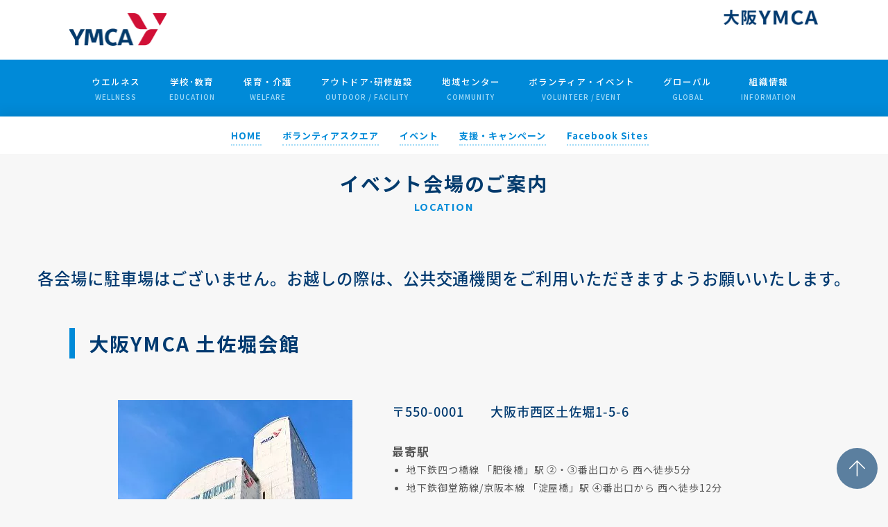

--- FILE ---
content_type: text/html; charset=UTF-8
request_url: http://osakaymca.or.jp/volunteer/events/location.html
body_size: 66502
content:
<!DOCTYPE html>
<html lang="ja-JP">
<head>
<meta charset="UTF-8">
<meta http-equiv="content-type" content="text/html; charset=UTF-8">
<link rel="dns-prefetch" href="//sync5-res.digitalstage.jp">
<link rel="dns-prefetch" href="//sync5-cnsl.digitalstage.jp">
<meta name="robots" content="index">
<meta name="viewport" content="width=device-width, initial-scale=1">
<meta name="description" content="大阪YMCAについてお知らせする公式ウェブサイトです。 大阪YMCAは、そのミッションに基づき、互いを認め合い、高め会う「ポジティブネット」のある豊かな社会を創ることをヴィジョンに定め、参加される一人ひとりの精神（SPIRIT）、知性（MIND）、身体（BODY）が調和した豊かな人格形成に伴走するため、ウエルネス（スポーツ・体育・体操、キャンプ・野外活動など）、幼児・学校教育（こども園、専門教育、高校教育、日本語教育、インターナショナルスクール、グローバル・語学教育など）、福祉（保育、介護など）、さらには、多様な社会支援活動（子育て・子育ち支援、ボランティア活動、障がい者支援活動、グローバル人財育成支援など）など、各地域を拠点に展開しています。それぞれの拠点で「みつかる。つながる。よくなっていく。」ことが体験できる、皆さまのかけがえのない居場所になるために活動しています。 このサイトでは、大阪YMCA全体の組織概要、事業活動やボランティア・公益活動の概要、および会員登録、ご寄付・ご寄贈等などのご協力へのお願い、についてご案内しています。">
<meta property="og:title" content="イベント会場のご案内 | 大阪YMCA">
<meta property="og:type" content="website">
<meta property="og:image" content="https://osakaymca.or.jp/bdflashinfo/thumbnail.png">
<meta property="og:url" content="https://osakaymca.or.jp/volunteer/events/location.html">
<meta property="og:site_name" content="大阪YMCA">
<meta property="og:description" content="大阪YMCAについてお知らせする公式ウェブサイトです。 大阪YMCAは、そのミッションに基づき、互いを認め合い、高め会う「ポジティブネット」のある豊かな社会を創ることをヴィジョンに定め、参加される一人ひとりの精神（SPIRIT）、知性（MIND）、身体（BODY）が調和した豊かな人格形成に伴走するため、ウエルネス（スポーツ・体育・体操、キャンプ・野外活動など）、幼児・学校教育（こども園、専門教育、高校教育、日本語教育、インターナショナルスクール、グローバル・語学教育など）、福祉（保育、介護など）、さらには、多様な社会支援活動（子育て・子育ち支援、ボランティア活動、障がい者支援活動、グローバル人財育成支援など）など、各地域を拠点に展開しています。それぞれの拠点で「みつかる。つながる。よくなっていく。」ことが体験できる、皆さまのかけがえのない居場所になるために活動しています。 このサイトでは、大阪YMCA全体の組織概要、事業活動やボランティア・公益活動の概要、および会員登録、ご寄付・ご寄贈等などのご協力へのお願い、についてご案内しています。">
<link rel="canonical" href="https://osakaymca.or.jp/volunteer/events/location.html">
<title>イベント会場のご案内 | 大阪YMCA</title>
<link rel="stylesheet" type="text/css" href="../../_module/styles/bind.css?v=15.0.8" id="bind-css">
<link rel="stylesheet" type="text/css" href="../../_dress/3bd212b7f400483db9304664278e4391/base.css?1768542538321">
<link rel="stylesheet" type="text/css" href="location.css?1768542538325c0100" id="page-css">
<link rel="stylesheet" type="text/css" href="../../_webfonts.css?1768542538330" id="webfont-css">
<!-- custom_tags_start -->
<link href="https://fonts.googleapis.com/css?family=Noto+Sans+JP:300,400,500,700,900&amp;subset=japanese" rel="stylesheet">
<link rel="stylesheet" href="https://use.fontawesome.com/releases/v5.8.1/css/all.css" integrity="sha384-50oBUHEmvpQ+1lW4y57PTFmhCaXp0ML5d60M1M7uH2+nqUivzIebhndOJK28anvf" crossorigin="anonymous">
<link rel="stylesheet" href="../../_userdata/css/gnavi.css">
<link rel="stylesheet" href="../../_userdata/css/add.css">
<link rel="stylesheet" href="../../_userdata/css/ionicons.min.css">
<link href="https://use.fontawesome.com/releases/v5.3.1/css/all.css" rel="stylesheet">
<script src="https://cdnjs.cloudflare.com/ajax/libs/jquery/1.12.0/jquery.min.js"></script>
<script src="../../_userdata/js/megamenu.js" defer></script>
<script src="https://cdnjs.cloudflare.com/ajax/libs/modernizr/2.8.3/modernizr.min.js" defer></script>
<script>
        window.Modernizr || document.write('<script src="../../_userdata/js/vendor/modernizr-2.8.3.min.js"><\/script>')
    </script>
<!-- custom_tags_end -->
<!-- Google Tag Manager -->
<script>(function(w,d,s,l,i){w[l]=w[l]||[];w[l].push({'gtm.start':
new Date().getTime(),event:'gtm.js'});var f=d.getElementsByTagName(s)[0],
j=d.createElement(s),dl=l!='dataLayer'?'&l='+l:'';j.async=true;j.src=
'https://www.googletagmanager.com/gtm.js?id='+i+dl;f.parentNode.insertBefore(j,f);
})(window,document,'script','dataLayer','GTM-PTWTFJNZ');</script>
<!-- End Google Tag Manager -->
<!-- Clarity tracking code for https://osakaymca.or.jp/ -->
<script>
    (function(c,l,a,r,i,t,y){
        c[a]=c[a]||function(){(c[a].q=c[a].q||[]).push(arguments)};
        t=l.createElement(r);t.async=1;t.src="https://www.clarity.ms/tag/"+i+"?ref=bwt";
        y=l.getElementsByTagName(r)[0];y.parentNode.insertBefore(t,y);
    })(window, document, "clarity", "script", "k9owc1ygqm");
</script>
</head>
<body id="l-1" class="l-1 -dress_3bd212b7f400483db9304664278e4391 bd-webp" data-type="responsive" data-ga-traking="true" data-page-animation="none">
<!-- Google Tag Manager (noscript) -->
<noscript><iframe src="https://www.googletagmanager.com/ns.html?id=GTM-PTWTFJNZ"
height="0" width="0" style="display:none;visibility:hidden"></iframe></noscript>
<!-- End Google Tag Manager (noscript) -->
<div id="page" class="bg-window ">
<div class="bg-document">
<noscript>
<div id="js-off">
<img src="../../_module/images/noscript.gif" alt="Enable JavaScript in your browser. このウェブサイトはJavaScriptをオンにしてご覧下さい。">
</div>
</noscript>
<div id="a-header" data-float="false" class="a-header   cssskin-_area_header">
<header>
<div class="site_frame">
<section>
<div id="bk18875620" class="b-both_diff -right_large c-space_normal c-sp-space_normal cssskin-_block_header" data-bk-id="bk18875620" data-shared="true" data-sharedname="ヘッダー_ロゴ">
<div class=" g-column">
<div class=" column -col4 -col_sub">
<h1 class=" c-page_title">
<div class="c-img   ">
<a href="../../index.html" data-pid="1426409">
<picture>
<source type="image/webp" srcset="../../_src/22216385/logo%402x.webp?v=1762246574292">
<img src="../../_src/22216385/logo%402x.png?v=1762246574292" width="282" height="94" alt="YMCA" id="imgsrc22216385_1" class=" c-no_adjust" loading="lazy">
</picture></a>
</div></h1>
</div>
<div class=" column -col8 -col_main">
<div class=" c-body c-right">
<div class="c-img   ">
<picture>
<source type="image/webp" srcset="../../_src/22216386/osaka_yoko_blue.webp?v=1762246574292">
<img src="../../_src/22216386/osaka_yoko_blue.png?v=1762246574292" width="600" height="99" alt="大阪YMCA" id="imgsrc22216386_1" class=" c-no_adjust" loading="lazy">
</picture>
</div>
</div>
</div>
</div>
</div>
<div id="bk18879388" class="b-plain c-space_normal c-sp-space_normal c-sp-padding_init cssskin-_block_header" data-bk-id="bk18879388" data-shared="true" data-sharedname="グロナビ2023">
<div class=" column -column1">
<div class="menu-container">
<div class="menu">
<ul>
<li> <p class=" c-body"><a href="https://osakaymca.or.jp/wellness/index.html">ウエルネス<span>WELLNESS</span></a> </p>
<ul>
<li> <p class=" c-body"><a href="https://osakaymca.or.jp/wellness/index.html#sports">スポーツ</a></p>
<ul>
<li> <p class=" c-body"><a href="https://osakaymca.or.jp/wellness/sports/soccer/index.html">サッカー</a></p> </li>
<li> <p class=" c-body"><a href="https://osakaymca.or.jp/wellness/sports/futsal/index.html">フットサル</a></p> </li>
<li> <p class=" c-body"><a href="https://osakaymca.or.jp/wellness/sports/swimming/index.html">スイミング</a></p> </li>
<li> <p class=" c-body"><a href="https://osakaymca.or.jp/wellness/sports/basketball/index.html">バスケットボール</a></p> </li>
<li> <p class=" c-body"><a href="https://osakaymca.or.jp/wellness/sports/exercise/index.html">体育教室</a></p> </li>
<li> <p class=" c-body"><a href="https://osakaymca.or.jp/wellness/sports/gymnastics/index.html">体操教室</a></p> </li>
</ul></li>
<li> <p class=" c-body"><a href="https://osakaymca.or.jp/wellness/index.html#class">運動・教室</a></p>
<ul>
<li> <p class=" c-body"><a href="https://osakaymca.or.jp/wellness/class/parent_and_child/index.html">2、3歳児教室・親子教室</a></p> </li>
<p class=" c-body"><a href="https://osakaymca.or.jp/wellness/class/wellnesssupprt/index.html">ウエルネスサポート</a></p>
<li> <p class=" c-body"><a href="https://osakaymca.or.jp/wellness/class/wellnesssupprt/support.html">サポート体育</a></p> </li>
<li> <p class=" c-body"><a href="https://osakaymca.or.jp/wellness/class/wellnesssupprt/noasobi.html">野遊びクラブ</a></p> </li>
<li> <p class=" c-body"><a href="https://osakaymca.ac.jp/support-kids/">サポートキッズ</a></p> </li>
<p class=" c-body"><a href="https://osakaymca.or.jp/wellness/afterschool/index.html">アフタースクール</a></p>
<!--<li>

          <p class=" c-body"><a href="https://osakaymca.or.jp/wellness/afterschool/index.html">アフタースクール（土佐堀）</a></p>

            </li>-->
</ul></li>
<li> <p class=" c-body"><a href="https://osakaymca.or.jp/wellness/outdoor/index.html">野外活動・キャンプ</a></p>
<ul>
<li> <p class=" c-body"><a href="https://osakaymca.or.jp/wellness/outdoor/index.html">野外活動・キャンプ</a></p> </li>
<p class=" c-body"><a href="https://osakaymca.or.jp/wellness/index.html#fitness">ウエルネススポーツクラブ</a></p>
<li> <p class=" c-body"><a href="https://osakaymca.or.jp/wellness/fitness/sportsprogram/index.html">スポーツプログラム</a></p> </li>
<li> <p class=" c-body"><a href="https://osakaymca.or.jp/wellness/fitness/sportsprogram/pool.html">プール</a></p> </li>
<li> <p class=" c-body"><a href="https://osakaymca.or.jp/wellness/fitness/sportsprogram/gym.html">ジム（体育館）</a></p> </li>
<li> <p class=" c-body"><a href="https://osakaymca.or.jp/wellness/fitness/sportsprogram/training.html">トレーニングジム</a></p> </li>
<li> <p class=" c-body"><a href="https://osakaymca.or.jp/wellness/fitness/sportsprogram/studio.html">スタジオ</a></p> </li>
<!--<li>

          <p class=" c-body">シニアプログラム</p>

            </li>-->
</ul> </li>
<!--<li>

          <p class=" c-body"><a href="https://osakaymca.or.jp/wellness/season_summer/index.html">シーズンプログラム（夏）</a></p>

            </li>-->
<li> <p class=" c-body"><a href="https://osakaymca.or.jp/wellness/season_winter-spring/index.html">シーズンプログラム（冬・春）</a></p> </li>
<li> <p class=" c-body"><a href="https://osakaymca.or.jp/wellness/index/index.html">YMCAウエルネスの目指すもの</a></p> </li>
<li> <p class=" c-body"><a href="https://osakaymca.or.jp/wellness/tokushima/index.html">徳島YMCA</a></p> </li>
<li> <p class=" c-body"><a href="https://osakaymca.or.jp/wellness/hokusetsu/index.html">北摂YMCA</a></p> </li>
<li> <p class=" c-body"><a href="https://osakaymca.or.jp/wellness/outdoor-training/index.html">野外研修・指導者養成講習</a></p> </li>
</ul></li>
<li> <p class=" c-body"><a href="https://osakaymca.ac.jp">学校･教育<span>EDUCATION</span></a> </p>
<ul>
<li> <p class=" c-body"><a href="https://osakaymca.ac.jp#kinder">幼稚園・保育園</a></p>
<ul>
<li> <p class=" c-body"><a href="https://osakaymca.ac.jp/kinder/kodomoen/index.html">YMCA松尾台こども園</a></p> </li>
<li> <p class=" c-body"><a href="https://osakaymca.ac.jp/kinder/kodomoen/">YMCAしろがねこども園</a></p> </li>
<li> <p class=" c-body"><a href="https://osakaymca.or.jp/welfare/preschool/tosabori/index.html">YMCAとさぼり保育園</a></p> </li>
<li> <p class=" c-body"><a href="https://osakaymca.ac.jp/kinder/kawanishi/">YMCAかわにし保育園</a></p> </li>
<li> <p class=" c-body"><a href="https://osakaymca.or.jp/welfare/preschool/awaza/index.html" target="_blan">YMCAあわざ保育園</a></p> </li>
<li> <p class=" c-body"><a href="https://osakaymca.or.jp/welfare/preschool/takatsukiama/index.html">YMCAたかつきあま保育園</a></p> </li>
<li> <p class=" c-body"><a href="https://osakaymca.or.jp/welfare/preschool/budou/index.html">子育て支援センター</a></p> </li>
<p class=" c-body">&nbsp;</p>
</ul></li>
<li> <p class=" c-body"><a href="https://osakaymca.ac.jp#trial">体験教室</a></p>
<ul>
<li> <p class=" c-body"><a href="https://osakaymca.or.jp/wellness/class/parent_and_child/infant.html">プレスクール（2・3歳児クラス）</a></p> </li>
<p class=" c-body"><a href="https://osakaymca.ac.jp#language">語学教育</a></p>
<li> <p class=" c-body"><a href="https://osakaymca.ac.jp/language/ik/index.html">英語幼児園</a></p> </li>
<li> <p class=" c-body"><a href="https://osakaymca.ac.jp/languagecenter/" target="_blank" rel="noopener noreferrer">ランゲージセンター</a></p> </li>
</ul></li>
<li> <p class=" c-body"><a href="https://osakaymca.ac.jp#school">小中学校・高等学校</a></p>
<ul>
<li> <p class=" c-body"><a href="https://www.ymcagakuin.ac.jp/" target="_blank" rel="noopener noreferrer">YMCA学院高等学校</a></p> </li>
<li> <p class=" c-body"><a href="https://www.osk-ymca-intl.ed.jp/hc/" target="_blank" rel="noopener noreferrer">高等課程 表現・コミュニケーション学科</a></p> </li>
<li> <p class=" c-body"><a href="https://www.osk-ymca-intl.ed.jp/hc/j_ivy/" target="_blank" rel="noopener noreferrer">J-IVY</a></p> </li>
<li> <p class=" c-body"><a href="https://www.osk-ymca-intl.ed.jp/hc/counseling/" target="_blank" rel="noopener noreferrer">総合教育センター</a></p> </li>
<li> <p class=" c-body"><a href="https://www.oyis.org/" target="_blank" rel="noopener noreferrer">インターナショナルスクール<br></a></p> </li>
<li> <p class=" c-body"><a href="https://www.osk-ymca-intl.ed.jp/ihs/" target="_blank" rel="noopener noreferrer">インターナショナルハイスクール<br></a></p> </li>
<li> <p class=" c-body"><a href="https://osaka-city-ib.jp/" target="_blank" rel="noopener noreferrer">大阪府立水都国際中学校・高等学校</a></p> </li>
<p class=" c-body"><a href="https://osakaymca.ac.jp#professional">専門教育</a></p>
<li> <p class=" c-body"><a href="https://osakaymca.ac.jp/college/">大阪YMCA国際専門学校<br>ホテル学科・ビジネス学科</a></p> </li>
</ul></li>
<li> <p class=" c-body"><a href="https://osakaymca.ac.jp#japanese">日本語教育</a></p>
<ul>
<li> <p class=" c-body"><a href="https://osakaymca.ac.jp/nihongo/" target="_blank" rel="noopener noreferrer">大阪YMCA学院（認定日本語教育機関）</a></p> </li>
<li> <p class=" c-body"><a href="https://osakaymca.ac.jp/jle-center/" target="_blank" rel="noopener noreferrer">大阪YMCA日本語教育センター</a></p> </li>
<p class=" c-body"><a href="https://osakaymca.ac.jp#develop">発達支援教育</a></p>
<li> <p class=" c-body"><a href="https://www.osk-ymca-intl.ed.jp/supportclass/" target="_blank" rel="noopener noreferrer">サポートクラス</a></p> </li>
<li> <p class=" c-body"><a href="https://www.osk-ymca-intl.ed.jp/supportclass/class/support.html" target="_blank" rel="noopener noreferrer">サポート体育</a></p> </li>
<li> <p class=" c-body"><a href="https://www.osk-ymca-intl.ed.jp/supportclass/class/support.html#noasobi" target="_blank" rel="noopener noreferrer">野遊びクラブ</a></p> </li>
<li> <p class=" c-body"><a href="https://www.osk-ymca-intl.ed.jp/hc/counseling/" target="_blank" rel="noopener noreferrer">総合教育センター</a></p> </li>
<li> <p class=" c-body"><a href="https://osakaymca.ac.jp/support-kids/" target="_blank" rel="noopener noreferrer">サポートキッズ</a></p> </li>
</ul></li>
</ul></li>
<li> <p class=" c-body"><a href="https://osakaymca.or.jp/welfare/index.html">保育・介護<span>WELFARE</span></a> </p>
<ul>
<li> <p class=" c-body"><a href="https://osakaymca.or.jp/welfare/index.html#care">介護</a></p>
<ul>
<li> <p class=" c-body"><a href="https://osakaymca.or.jp/welfare/nursingcare/sunhome/index.html">YMCAサンホーム</a></p> </li>
<li> <p class=" c-body"><a href="https://osakaymca.or.jp/welfare/nursingcare/kosaka/index.html">YMCAこさか</a></p> </li>
</ul> </li>
<li> <p class=" c-body"><a href="https://osakaymca.or.jp/welfare/index.html#preschool">保育園</a></p>
<ul>
<li> <p class=" c-body"><a href="https://osakaymca.or.jp/welfare/preschool/tosabori/">とさぼり保育園</a></p> </li>
<li> <p class=" c-body"><a href="https://osakaymca.or.jp/welfare/preschool/awaza/index.html">あわざ保育園</a></p> </li>
<li> <p class=" c-body"><a href="https://osakaymca.or.jp/welfare/preschool/takatsukiama/index.html">たかつきあま保育園</a></p> </li>
<li> <p class=" c-body"><a href="https://osakaymca.or.jp/welfare/preschool/budou/index.html">子育て支援センターぶどうの木</a></p> </li>
</ul> </li>
<li>
<div class="c-none">
<a href="https://osakaymca.or.jp/welfare/index.html#resource">福祉人材育成</a>
</div>
<ul>
<li>
<div class="c-none">
<a href="https://osakaymca.or.jp/welfare/development/training.html">介護支援専門員研修（大阪府）</a>
</div> </li>
</ul> </li>
</ul></li>
<li> <p class=" c-body"><a href="https://osakaymca.or.jp/outdoor/index.html">アウトドア･研修施設<span>OUTDOOR / FACILITY</span></a> </p>
<ul>
<li> <p class=" c-body"><a href="https://osakaymca.or.jp/outdoor/anan/index.html">YMCA阿南国際海洋センター</a></p> </li>
<li> <p class=" c-body"><a href="https://osakaymca.or.jp/outdoor/rokko/index.html">六甲山YMCA</a></p> </li>
<li> <p class=" c-body"><a href="https://osakaymca.or.jp/outdoor/izumishi-youth-center/index.html">和泉市立青少年の家</a></p> </li>
<li> <p class=" c-body"><a href="https://osakaymca.or.jp/shisetsu/bunka-center/index.html" target="_blank" rel="noopener noreferrer">YMCA国際文化センター</a></p> </li>
</ul></li>
<li> <p class=" c-body"><a href="https://osakaymca.or.jp/community/index.html">地域センター<span>COMMUNITY</span></a> </p>
<ul>
<li> <p class=" c-body"><a href="https://osakaymca.or.jp/community/izumi-sansan-pool/">サン燦プール</a></p> </li>
<!--<li>

          <p class=" c-body"><a href="https://osakaymca.or.jp/community/youthcenter/index.html">堺市立青少年センター</a></p>

            </li>


            <li>

          <p class=" c-body"><a href="https://osakaymca.or.jp/community/youthie/index.html">堺市立青少年の家</a></p>

            </li>-->
<li> <p class=" c-body"><a href="https://osakaymca.or.jp/community/sakaikkohiroba/index.html">さかいっこひろば</a></p> </li>
</ul> </li>
<li> <p class=" c-body"><a href="https://osakaymca.or.jp/volunteer/index.html">ボランティア・イベント<span>VOLUNTEER / EVENT</span></a> </p>
<ul>
<li> <p class=" c-body"><a href="https://osakaymca.or.jp/volunteer/ymcavolunteer/index.html">Y ボランティア<br>（ボランティアスクエア）</a></p>
<ul>
<li> <p class=" c-body"><a href="https://osakaymca.or.jp/volunteer/ymcavolunteer/volunteerleader.html">ユースボランティアリーダー</a></p> </li>
<li> <p class=" c-body"><a href="https://osakaymca.or.jp/volunteer/ymcavolunteer/childcare.html">こども・子育て</a></p> </li>
<li> <p class=" c-body"><a href="https://osakaymca.or.jp/volunteer/ymcavolunteer/disabledperson.html">障がい者</a></p> </li>
<li> <p class=" c-body"><a href="https://osakaymca.or.jp/volunteer/ymcavolunteer/senior.html">高齢者</a></p> </li>
<li> <p class=" c-body"><a href="https://osakaymca.or.jp/volunteer/ymcavolunteer/other.html">自然・環境・その他</a></p> </li>
</ul> </li>
<li> <p class=" c-body"><a href="../../volunteer/support-project/index.html" data-pid="1426718">支援・キャンペーン</a></p>
<ul>
<li> <p class=" c-body"><a href="../../volunteer/support-project/emergency/support-myanmar-202503.html" data-pid="1427051">ミャンマー地震緊急支援募金</a></p> </li>
<li> <p class=" c-body"><a href="../../volunteer/support-project/emergency/noto-gou-emergency2024.html" data-pid="1426757">能登半島豪雨緊急支援募金</a></p> </li>
<li> <p class=" c-body"><a href="../../volunteer/support-project/emergency/palestine.html" data-pid="1426755">パレスチナ緊急支援募金</a></p> </li>
<li> <p class=" c-body"><a href="https://osakaymca.or.jp/volunteer/support-project/emergency/support-ukraine-2.html">ウクライナ緊急人道支援募金</a></p> </li>
<li> <p class=" c-body"><a href="https://osakaymca.or.jp/volunteer/support-project/emergency/support-turkey-syria-202303.html">トルコ・シリア緊急支援募金</a></p> </li>
<li> <p class=" c-body"><a href="../../volunteer/support-project/aqua-watch-asia-project.html" data-pid="1426719">AQUA WATCH ASIA プロジェクト</a></p> </li>
<li> <p class=" c-body"><a href="../../volunteer/support-project/Chirstmas-Offering/2025.html" data-pid="1430502">クリスマス献金</a></p> </li>
<!--<li>

          <p class=" c-body"><a href="../../volunteer/support-project/emergency/positive-net-donation_covid19.html" data-pid="1426752">ポジティブネット募金</a></p>

            </li>-->
</ul> </li>
<li> <p class=" c-body"><a href="../../volunteer/events/index.html" data-pid="1426624">イベント</a></p>
<ul>
<li> <p class=" c-body"><a href="../../volunteer/events/memorial-worship/anniversary-worship-2025.html" data-pid="1427052">創立記念礼拝</a></p> </li>
<li> <p class=" c-body"><a href="../../volunteer/events/carnival/tosabori-carnival/2025.html" data-pid="1430493">とさぼりカーニバル</a></p> </li>
<li> <p class=" c-body"><a href="../../volunteer/events/carnival/family-carnival/2025.html" data-pid="1430495">ファミリーカーニバル（大阪南YMCA）</a></p> </li>
<li> <p class=" c-body"><a href="../../volunteer/events/Osaka-YMCA-Convention/2025.html" data-pid="1430490">大阪YMCA大会</a></p> </li>
<li> <p class=" c-body"><a href="https://osakaymca.or.jp/volunteer/events/pink-shirt-day/index.html">ピンクシャツデー</a></p> </li>
<li> <p class=" c-body"><a href="../../volunteer/events/OsakaYMCA-International-charityrun/2025/index.html" data-pid="1430230">YMCAインターナショナルチャリティーラン</a></p> </li>
</ul> </li>
</ul> </li>
<li> <p class=" c-body"><a href="https://osakaymca.ac.jp/global/" target="_blank" rel="noopener noreferrer">グローバル<span>GLOBAL</span></a> </p>
<ul>
<li> <p class=" c-body"><a href="https://osakaymca.ac.jp/global/">グローバル推進室について</a></p> </li>
<li> <p class=" c-body"><a href="https://osakaymca.ac.jp/global/involved/gyc/jp.html" target="_blank" rel="noopener noreferrer">グローバルユースカンファレンス（GYC）</a></p> </li>
<li> <p class=" c-body"><a href="https://osakaymca.ac.jp/global/involved/careers/jp.html" target="_blank" rel="noopener noreferrer">インターンシップ・ボランティア</a></p> </li>
<li> <p class=" c-body"><a href="https://osakaymca.ac.jp/global/involved/yfc/jp.html" target="_blank" rel="noopener noreferrer">社会的起業家育成プログラム「ユースフォーコーズ」（YFC）</a></p> </li>
</ul> </li>
<li> <p class=" c-body"><a href="../../contents/index.html" target="_blank" rel="noopener noreferrer" data-pid="1426428">組織情報<span>INFORMATION</span></a> </p>
<ul>
<li> <p class=" c-body"><a href="../../contents/vision150/index.html" target="_blank" rel="noopener noreferrer" data-pid="1427020">VISION150について</a></p> </li>
<li> <p class=" c-body"><a href="../../contents/about.html" data-pid="1426429">組織・沿革</a></p> </li>
<li> <p class=" c-body"><a href="../../contents/idea.html" target="_blank" rel="noopener noreferrer" data-pid="1426430">私たちの理念</a></p> </li>
<li> <p class=" c-body"><a href="../../contents/jigyo.html" target="_blank" rel="noopener noreferrer" data-pid="1426431">事業のご紹介</a></p> </li>
<li> <p class=" c-body"><a href="../../contents/onegai.html" target="_blank" rel="noopener noreferrer" data-pid="1426433">ご協力のお願い</a></p> </li>
<li> <p class=" c-body"><a href="../../contents/donation.html" target="_blank" rel="noopener noreferrer" data-pid="1426435">ご寄付･ご寄贈･募金</a></p> </li>
<li> <p class=" c-body"><a href="../../contents/y-volunteer.html" target="_blank" rel="noopener noreferrer" data-pid="1426434">ボランティア登録</a></p> </li>
</ul> </li>
</ul>
</div>
</div>
</div>
</div>
</section>
</div>
</header>
</div>
<div id="a-billboard" class="a-billboard    cssskin-_area_billboard">
<div class="site_frame">
<section>
<div id="bk18872305" class="b-plain cssskin-_block_billboard" data-bk-id="bk18872305">
<div class=" column -column1">
</div>
</div>
</section>
</div>
</div>
<main>
<div id="a-site_contents" class="a-site_contents  noskin">
<article>
<div class="site_frame">
<div class="g-column">
<div id="a-main" class="a-main column -col12 ">
<section>
<div id="bk18872302" class="b-plain c-space_normal c-sp-space_normal cssskin-local_navi" data-bk-id="bk18872302" data-shared="true" data-sharedname="ローカルナビ_ボランティア" data-sticky="true">
<div class=" column -column1">
<div id="localmenu">
<div class="inner clearfix">
<div id="nav_toggle">
<div>
<span></span>
<span></span>
</div>
</div>
<nav>
<ul>
<li class="drop">
<div class="c-none">
<a href="../../volunteer/index.html" data-pid="1426461">HOME</a>
</div>
<ul>
</ul> </li>
<li class="drop">
<div class="c-none">
<a href="../../volunteer/ymcavolunteer/index.html" data-pid="1426617">ボランティアスクエア</a>
</div>
<ul>
<div class="c-none">
<a href="../../volunteer/ymcavolunteer/volunteerleader.html" data-pid="1426618">ユースボランティアリーダー</a>
</div>
<div class="c-none">
<a href="../../volunteer/ymcavolunteer/global.html" data-pid="1426619">グローバル(国際協力・理解・多文化共生)</a>
</div>
<div class="c-none">
<a href="../../volunteer/ymcavolunteer/childcare.html" data-pid="1426621">こども・子育て</a>
</div>
<div class="c-none">
<a href="../../volunteer/ymcavolunteer/disabledperson.html" data-pid="1426620">障がい者</a>
</div>
<div class="c-none">
<a href="../../volunteer/ymcavolunteer/senior.html" data-pid="1426622">高齢者</a>
</div>
<div class="c-none">
<a href="../../volunteer/ymcavolunteer/other.html" data-pid="1426623">自然・環境・その他</a>
</div>
</ul> </li>
<li class="drop">
<div class="c-none">
<a href="../../volunteer/events/index.html" data-pid="1426624">イベント</a>
</div>
<ul>
<div class="c-none">
<a href="../../volunteer/events/pink-shirt-day/index.html" data-pid="1426635">ピンクシャツデー</a>
</div>
<div class="c-none">
<a href="../../volunteer/events/Osaka-YMCA-Convention/2025.html" data-pid="1430490">大阪YMCA大会</a>
</div>
<div class="c-none">
<a href="../../volunteer/events/carnival/tosabori-carnival/2025.html" data-pid="1430493">とさぼりカーニバル</a>
</div>
<div class="c-none">
<a href="../../volunteer/events/carnival/family-carnival/2025.html" data-pid="1430495">ファミリーカーニバル</a>
</div>
<div class="c-none">
<a href="../../volunteer/events/OsakaYMCA-International-charityrun/2025/index.html" data-pid="1430230">チャリティーラン</a>
</div>
</ul> </li>
<li class="drop">
<div class="c-none">
<a href="../../volunteer/support-project/index.html" data-pid="1426718">支援・キャンペーン</a>
</div>
<ul>
<div class="c-none">
<a href="../../volunteer/support-project/Chirstmas-Offering/2025.html" data-pid="1430502">クリスマス献金（地域課題解決・青少年育成・国際協力および支援）</a>
</div>
<div class="c-none">
<span><a href="../../volunteer/support-project/index.html" data-pid="1426718">パレスチナ緊急支援募金</a></span>
</div>
<div class="c-none">
<span><a href="../../volunteer/support-project/emergency/support-ukraine-2.html" data-pid="1426758">ウクライナ緊急人道支援募金</a></span>
</div>
<div class="c-none">
<a href="../../volunteer/support-project/aqua-watch-asia-project.html" data-pid="1426719">AQUA WATCH ASIA プロジェクト</a>
</div>
</ul> </li>
<ul>
</ul>
<li class="drop">
<div class="c-none">
<a href="../../volunteer/osakaymcafacebooksites.html" data-pid="1426462">Facebook Sites</a>
</div>
<ul>
</ul> </li>
<li class="drop">
<ul>
</ul> </li>
</ul>
</nav>
</div>
</div>
</div>
</div>
<div id="bk18880977" class="b-plain c-space_normal c-sp-space_normal cssskin-listpage-ttl" data-bk-id="bk18880977">
<div class=" column -column1">
<h3 class=" c-large_headline c-center">イベント会場のご案内</h3>
<h4 class=" c-small_headline c-center">LOCATION</h4>
</div>
</div>
<div id="bk18882205" class="b-plain c-space_normal c-sp-space_normal c-padding_normal c-sp-padding_normal is-sp-hide cssskin-_block_main" data-bk-id="bk18882205">
<div class=" column -column1">
<div class=" c-body c-center">
<span style="color:#003a70;" data-sitecolor-text="" class=" d-large_font webfont2">各会場に駐車場はございません。お越しの際は、公共交通機関をご利用いただきますようお願いいたします。</span>
</div>
</div>
</div>
<div id="bk18883266" class="b-plain c-space_normal c-sp-space_normal c-padding_normal c-sp-padding_init is-pc-hide cssskin-mbl-block-text" data-bk-id="bk18883266">
<div class=" column -column1">
<div class=" c-body c-center">
 各会場に駐車場はございません。お越しの際は、公共交通機関をご利用いただきますようお願いいたします。
</div>
</div>
</div>
<div id="bk18884433" class="b-plain c-space_normal c-sp-space_normal cssskin-index_inpage_line_blue" data-bk-id="bk18884433">
<div class=" column -column1" id="tosabori">
<h3 class="lead c-large_headline c-left">大阪YMCA 土佐堀会館</h3>
</div>
</div>
<div id="bk18885451" class="b-plain c-space_normal c-sp-space_normal c-sp-padding_normal is-sp-hide cssskin-2col-4-6" data-bk-id="bk18885451">
<div class=" g-column -col2 -sp-col1">
<div class=" column -column1">
<div class=" c-body">
<div class="c-img   ">
<picture>
<source type="image/webp" srcset="../../_src/22211646/img-5715.webp?v=1762246574292">
<img src="../../_src/22211646/img-5715.jpg?v=1762246574292" width="338" height="450" alt="" id="imgsrc22211646_1" loading="lazy">
</picture>
</div>
</div>
</div>
<div class=" column -column2 -column-lasts">
<p class=" c-body"><span class=" d-large_font webfont2"><span style="color:#003a70;">〒550-0001　　</span><span style="color:#003a70;">大阪市西区土佐堀1-5-6</span></span></p>
<div class="c-none">
 &nbsp;
</div>
<h4 class=" c-small_headline">最寄駅</h4>
<ul class="c-list-sign">
<li>地下鉄四つ橋線 「肥後橋」駅 ②・③番出口から 西へ徒歩5分</li>
<li>地下鉄御堂筋線/京阪本線 「淀屋橋」駅 ④番出口から 西へ徒歩12分</li>
<li>京阪中之島線 「中之島」駅 ⑥番出口から　徒歩9分<br>　　　　　　 「渡辺橋」駅 ⑦番出口から　徒歩11分</li>
<li>大阪市バス 「土佐堀1丁目」下車すぐ前</li>
</ul>
</div>
</div>
</div>
<div id="bk18887018" class="b-plain c-space_normal c-sp-space_normal c-sp-padding_normal is-pc-hide cssskin-block_map" data-bk-id="bk18887018">
<div class=" column -column1">
<div class=" c-body c-center">
<div class="c-img   ">
<picture>
<source type="image/webp" srcset="../../_src/22211666/img-5715.webp?v=1762246574292">
<img src="../../_src/22211666/img-5715.jpg?v=1762246574292" width="3024" height="4032" alt="" id="imgsrc22211666_1" loading="lazy">
</picture>
</div>
</div>
<div class=" c-body c-center">
 &nbsp;
</div>
<h4 class=" c-small_headline c-center">大阪YMCA土佐堀会館</h4>
<div class=" c-body c-center">
 550-0001&nbsp; 大阪市西区土佐堀1-5-6
</div>
<div class=" c-body c-left">
 &nbsp;
</div>
<div class=" c-body c-left">
 最寄駅
</div>
<ul class="c-list-sign">
<li> <p class=" c-body">地下鉄四つ橋線 「肥後橋」駅 ②・③番出口から徒歩5分</p> </li>
<li> <p class=" c-body">地下鉄御堂筋線/京阪本線 「淀屋橋」駅 ④番出口から徒歩12分</p> </li>
<li> <p class=" c-body">京阪中之島線 「中之島」駅 ⑥番出口から徒歩9分</p> </li>
<li> <p class=" c-body">京阪中之島線 「渡辺橋」駅 ⑦番出口から徒歩11分</p> </li>
<li> <p class=" c-body">大阪市バス 「土佐堀1丁目」下車すぐ前</p> </li>
</ul>
</div>
</div>
<div id="bk18888328" class="b-plain c-space_normal c-sp-space_normal c-sp-padding_normal cssskin-block_map" data-bk-id="bk18888328">
<div class=" column -column1">
<p class=" c-body">&nbsp;<span class="js-sync -gmap" style="display:none;">,0505fbbc-4ebc-479d-a996-767938f30953,,{"tempId":"gdefault","gmapWidth":"100","gmapWidthUnit":"%","gmapHeight":"450","gmapHeightUnit":"px","gmapZoomLevel":15,"gmapScrollWheel":true}</span></p>
</div>
</div>
<div id="bk18889529" class="b-plain c-space_normal c-sp-space_normal cssskin-index_inpage_line_blue" data-bk-id="bk18889529">
<div class=" column -column1" id="tennoji">
<h3 class="lead c-large_headline c-left">大阪YMCA 天王寺会館 ( 南YMCA )</h3>
</div>
</div>
<div id="bk18890200" class="b-plain c-space_normal c-sp-space_normal c-sp-padding_normal is-sp-hide cssskin-2col-4-6" data-bk-id="bk18890200">
<div class=" g-column -col2 -sp-col1">
<div class=" column -column1">
<div class=" c-body c-center">
<div class="c-img   ">
<picture>
<source type="image/webp" srcset="../../_src/22211644/tennoji-kan.webp?v=1762246574292">
<img src="../../_src/22211644/tennoji-kan.png?v=1762246574292" width="3888" height="2595" alt="" id="imgsrc22211644_1" loading="lazy">
</picture>
</div>
</div>
</div>
<div class=" column -column2 -column-lasts">
<div class=" c-body c-left">
<span class=" d-large_font webfont2">〒543-0054　　大阪市天王寺区南河堀町 9-52</span>
</div>
<div class="c-none">
 &nbsp;
</div>
<h4 class=" c-small_headline">最寄駅</h4>
<ul class="c-list-sign">
<li>
<div class="c-none">
 地下鉄・JR「天王寺」駅北口より東へ徒歩５分、近鉄「大阪阿倍野橋」駅より徒歩５分
</div> </li>
<li>
<div class="c-none">
 地下鉄御堂筋線「天王寺」駅7番出口
</div> </li>
<li>
<div class="c-none">
 地下鉄谷町線「天王寺」駅18番出口→10番
</div> </li>
<li>
<div class="c-none">
 JR線「天王寺」駅中央改札
</div> </li>
</ul>
</div>
</div>
</div>
<div id="bk18890899" class="b-plain c-space_normal c-sp-space_normal c-sp-padding_normal is-pc-hide cssskin-block_map" data-bk-id="bk18890899">
<div class=" column -column1">
<div class=" c-body c-center">
<div class="c-img   ">
<picture>
<source type="image/webp" srcset="../../_src/22211668/tennoji-kan.webp?v=1762246574292">
<img src="../../_src/22211668/tennoji-kan.png?v=1762246574292" width="3888" height="2595" alt="" id="imgsrc22211668_1" loading="lazy">
</picture>
</div>
</div>
<div class=" c-body c-center">
 &nbsp;
</div>
<h4 class=" c-small_headline c-center">&nbsp;大阪YMCA天王寺会館（南YMCA）</h4>
<div class=" c-body c-center">
 〒543-0054　　大阪市天王寺区南河堀町 9-52
</div>
<div class="c-none">
 &nbsp;
</div>
<p class=" c-body">最寄駅</p>
<ul class="c-list-sign">
<li> <p class=" c-body">地下鉄・JR「天王寺」駅北口より東へ徒歩５分、近鉄「大阪阿倍野橋」駅より徒歩５分</p> </li>
<li> <p class=" c-body">地下鉄御堂筋線「天王寺」駅7番出口</p> </li>
<li> <p class=" c-body">地下鉄谷町線「天王寺」駅18番出口→10番</p> </li>
<li> <p class=" c-body">JR線「天王寺」駅中央改札</p> </li>
</ul>
</div>
</div>
<div id="bk18891842" class="b-plain c-space_normal c-sp-space_normal c-sp-padding_normal cssskin-block_map" data-bk-id="bk18891842">
<div class=" column -column1">
<p class=" c-body">&nbsp;<span class="js-sync -gmap" style="display:none;">,903430c7-0c34-4547-8b1d-60eac513ad61,,{"tempId":"gdefault","gmapWidth":"100","gmapWidthUnit":"%","gmapHeight":"450","gmapHeightUnit":"px","gmapZoomLevel":15,"gmapScrollWheel":true}</span></p>
</div>
</div>
<div id="bk18892691" class="b-plain c-space_normal c-sp-space_normal cssskin-index_inpage_line_blue" data-bk-id="bk18892691">
<div class=" column -column1" id="yuhigaoka">
<h3 class="lead c-large_headline c-left">YMCA学院高等学校（夕陽丘校）</h3>
</div>
</div>
<div id="bk18893302" class="b-plain c-space_normal c-sp-space_normal c-sp-padding_normal is-sp-hide cssskin-2col-4-6" data-bk-id="bk18893302">
<div class=" g-column -col2 -sp-col1">
<div class=" column -column1">
<div class=" c-body">
<div class="c-img   ">
<picture>
<source type="image/webp" srcset="../../_src/22211648/20180704_1.webp?v=1762246574292">
<img src="../../_src/22211648/20180704_1.png?v=1762246574292" width="338" height="450" alt="" id="imgsrc22211648_1" loading="lazy">
</picture>
</div>
<br>&nbsp;
</div>
</div>
<div class=" column -column2 -column-lasts">
<p class=" c-body"><span class=" d-large_font webfont2"><span style="color:#003a70;">〒543-0073　　</span><span style="color:#003a70;">大阪市天王寺区生玉寺町1-3</span></span></p>
<div class="c-none">
 &nbsp;
</div>
<h4 class=" c-small_headline"><span class=" webfont1">最寄駅</span></h4>
<ul class="c-list-sign">
<li><span class=" webfont1">大阪メトロ：谷町線・千日前線「谷町九丁目」駅下車・・・３番出口より徒歩4分</span></li>
<li><span class=" webfont1">大阪メトロ：谷町線「四天王寺前夕陽丘」駅下車・・・２番出口より徒歩7分</span></li>
<li><span class=" webfont1">近鉄：「大阪上本町」駅下車・・・徒歩7分</span></li>
</ul>
</div>
</div>
</div>
<div id="bk18893894" class="b-plain c-space_normal c-sp-space_normal c-sp-padding_normal is-pc-hide cssskin-block_map" data-bk-id="bk18893894">
<div class=" column -column1">
<div class=" c-body c-center">
<div class="c-img   ">
<picture>
<source type="image/webp" srcset="../../_src/22211670/20180704_1.webp?v=1762246574292">
<img src="../../_src/22211670/20180704_1.png?v=1762246574292" width="338" height="450" alt="" id="imgsrc22211670_1" loading="lazy">
</picture>
</div>
</div>
<h4 class=" c-small_headline c-center">&nbsp;YMCA学院高等学校（夕陽丘校舎）</h4>
<div class=" c-body c-center">
 〒543-0073　　大阪市天王寺区生玉寺町1-3
</div>
<div class="c-none">
 &nbsp;
</div>
<h4 class=" c-small_headline"><span class=" webfont1">最寄駅</span></h4>
<ul class="c-list-sign">
<li> <p class=" c-body"><span class=" webfont1">大阪メトロ：谷町線・千日前線「谷町九丁目」駅下車・・・３番出口より徒歩4分</span></p> </li>
<li> <p class=" c-body"><span class=" webfont1">大阪メトロ：谷町線「四天王寺前夕陽丘」駅下車・・・２番出口より徒歩7分</span></p> </li>
<li> <p class=" c-body"><span class=" webfont1">近鉄：「大阪上本町」駅下車・・・徒歩7分</span></p> </li>
</ul>
</div>
</div>
<div id="bk18893984" class="b-plain c-space_normal c-sp-space_normal c-sp-padding_normal cssskin-block_map" data-bk-id="bk18893984">
<div class=" column -column1">
<p class=" c-body">&nbsp;<span class="js-sync -gmap" style="display:none;">,4e929311-f40a-4378-8768-ba17347fba5c,,{"tempId":"gdefault","gmapWidth":"100","gmapWidthUnit":"%","gmapHeight":"450","gmapHeightUnit":"px","gmapZoomLevel":15,"gmapScrollWheel":true}</span></p>
</div>
</div>
<div id="bk18894498" class="b-plain c-space_normal c-sp-space_normal c-sp-padding_normal cssskin-_block_main" data-bk-id="bk18894498">
<div class=" column -column1">
<div class="c-none c-center">
<a href="../../index.html" data-pid="1426409" class="def-btn-line-blue-back">TOPへ戻る</a>
</div>
</div>
</div>
<div id="bk18894721" class="b-album c-sp-space_normal c-sp-padding_normal bd-sm-smart cssskin-sub_banner" data-bk-id="bk18894721" data-shared="true" data-sharedname="追加バナーメニュー_ボランティア">
<div class=" g-column -col2 -sp-col1 -no_spacing">
<div class=" column -column1">
<div class=" c-photo">
<div class="c-img   ">
<a href="../../volunteer/events/index.html" data-pid="1426624">
<picture>
<source type="image/webp" srcset="../../_src/22208315/image__square.webp?v=1762246574292">
<img src="../../_src/22208315/image__square.png?v=1762246574292" width="1400" height="455" alt="イベント" id="imgsrc22208315_1" loading="lazy">
</picture></a>
</div>
</div>
<div class="bn-text">
<h3 class="none c-large_headline">イベント</h3>
</div>
<p class=" c-body"></p>
</div>
<div class=" column -column2 -column-lasts">
<div class=" c-photo">
<div class="c-img   ">
<a href="../../contents/donation.html" data-pid="1426435">
<picture>
<source type="image/webp" srcset="../../_src/22208313/image__square.webp?v=1762246574292">
<img src="../../_src/22208313/image__square.png?v=1762246574292" width="1400" height="455" alt="ご支援・ご寄付" id="imgsrc22208313_1" loading="lazy">
</picture></a>
</div>
</div>
<div class="bn-text">
<h3 class="none c-large_headline">ご支援・ご寄付</h3>
</div>
<p class=" c-body"></p>
</div>
</div>
</div>
<div id="bk18894856" class="b-headlines c-space_narrow c-sp-space_normal c-sp-padding_normal cssskin-_block_main" data-bk-id="bk18894856" data-shared="true" data-sharedname="下部共通バナー3段">
<div class=" g-column -col3 -sp-col1 -no_spacing">
<div class=" column -column1">
<div class="c-none c-center">
<div class="c-img   ">
<a href="../../contents/y-volunteer.html" data-pid="1426434">
<picture>
<source type="image/webp" srcset="../../_src/22208845/banner-member%402x.webp?v=1762246574292">
<img src="../../_src/22208845/banner-member%402x.jpg?v=1762246574292" width="688" height="214" alt="Yボランティア登録" id="imgsrc22208845_1" loading="lazy">
</picture></a>
</div>
</div>
</div>
<div class=" column -column2">
<div class="c-none c-center">
<div class="c-img   ">
<a href="https://www.osakaymca.or.jp/recruit/" target="_blank" rel="noopener noreferrer">
<picture>
<source type="image/webp" srcset="../../_src/22208847/banner-recruit%402x.webp?v=1762246574292">
<img src="../../_src/22208847/banner-recruit%402x.jpg?v=1762246574292" width="344" height="107" alt="採用情報" id="imgsrc22208847_1" loading="lazy">
</picture></a>
</div>
</div>
<div class="c-none">
 &nbsp;
</div>
</div>
</div>
</div>
<div id="bk18895072" class="b-headlines c-space_narrow c-sp-space_normal c-sp-padding_normal cssskin-_block_main" data-bk-id="bk18895072" data-shared="true" data-sharedname="下部共通バナー4段">
<div class=" g-column -col4 -sp-col1 -no_spacing">
<div class=" column -column1">
<div class="c-none c-center">
<div class="c-img   ">
<a href="../../volunteer/osakaymcafacebooksites.html" data-pid="1426462">
<picture>
<source type="image/webp" srcset="../../_src/22212925/banner-facebook%402x.webp?v=1762246574292">
<img src="../../_src/22212925/banner-facebook%402x.jpg?v=1762246574292" width="252" height="79" alt="公式フェイスブック一覧" id="imgsrc22212925_1" loading="lazy">
</picture></a>
</div>
</div>
</div>
<div class=" column -column2">
<div class="c-none c-center">
<div class="c-img   ">
<a href="https://www.ymcajapan.org/campaign/camp100th/" target="_blank" rel="noopener noreferrer">
<picture>
<source type="image/webp" srcset="../../_src/22212926/banner-camp100%402x.webp?v=1762246574292">
<img src="../../_src/22212926/banner-camp100%402x.jpg?v=1762246574292" width="252" height="79" alt="キャンプ100年" id="imgsrc22212926_1" loading="lazy">
</picture></a>
</div>
</div>
</div>
<div class=" column -column3">
<div class="c-none c-center">
<div class="c-img   ">
<a href="https://www.ymcajapan.org/about/brand/" target="_blank" rel="noopener noreferrer">
<picture>
<source type="image/webp" srcset="../../_src/22212922/banner_newlogo%402x.webp?v=1762246574292">
<img src="../../_src/22212922/banner_newlogo%402x.jpg?v=1762246574292" width="344" height="107" alt="新しくなったYMCAのブランドロゴについて" id="imgsrc22212922_1" loading="lazy">
</picture></a>
</div>
</div>
</div>
<div class=" column -column4 -column-lasts">
<div class="c-none c-center">
<div class="c-img   ">
<a href="../../press/index.html" data-pid="1426521">
<picture>
<source type="image/webp" srcset="../../_src/22208766/banner-seinen%402x.webp?v=1762246574292">
<img src="../../_src/22208766/banner-seinen%402x.jpg?v=1762246574292" width="252" height="79" alt="YMCA大阪青年" id="imgsrc22208766_1" loading="lazy">
</picture></a>
</div>
</div>
<div class="c-none">
 &nbsp;
</div>
</div>
</div>
</div>
</section>
</div>
</div>
</div>
</article>
</div>
</main>
<div id="a-footer" data-float="false" class="a-footer   cssskin-_area_footer">
<footer>
<div class="site_frame">
<div id="bk18872310" class="b-plain c-space_normal c-sp-space_normal c-sp-padding_normal cssskin-_block_footer" data-bk-id="bk18872310" data-shared="true" data-sharedname="フッタボタン">
<div class=" column -column1">
<div class=" c-body c-center">
<a href="../../contents/donation.html" data-pid="1426435" class="def-btn-line-wh">ご寄付・ご寄贈・募金</a>
</div>
</div>
</div>
<div id="bk18879430" class="b-plain c-space_normal c-sp-space_normal c-sp-padding_normal is-sp-hide cssskin-_block_footer" data-bk-id="bk18879430" data-shared="true" data-sharedname="フッタメニュー_大阪YMCA">
<div class=" column -column1">
<p class="c-lead"><a href="../../index.html" data-pid="1426409">大阪YMCAトップページ</a></p>
</div>
</div>
<div id="bk18881016" class="b-plain c-space_normal c-sp-space_normal c-sp-padding_normal is-sp-hide bd-sm-smart cssskin-_block_footer" data-bk-id="bk18881016" data-shared="true" data-sharedname="フッター_区切り線">
<div class=" column -column1">
<hr class="c-hr">
</div>
</div>
<div id="bk18882204" class="b-plain c-space_normal c-sp-space_normal c-sp-padding_normal is-sp-hide cssskin-_block_footer" data-bk-id="bk18882204" data-shared="true" data-sharedname="フッタメニュー_ウェルネス">
<div class=" column -column1">
<p class="c-lead">ウエルネス・スポーツ</p>
</div>
</div>
<div id="bk18883326" class="b-plain c-space_normal c-sp-space_normal c-sp-padding_normal is-sp-hide cssskin-_block_footer" data-bk-id="bk18883326" data-shared="true" data-sharedname="フッタメニュー_ウェルネス_リスト">
<div class=" g-column -col4 -sp-col1">
<div class=" column -column1">
<ul class="c-list-no_mark">
<li><a href="https://osakaymca.or.jp/wellness/">スポーツ</a></li>
<ul class="c-list-no_mark">
<li><a href="https://osakaymca.or.jp/wellness/sports/soccer/index.html">サッカー</a></li>
<li><a href="https://osakaymca.or.jp/wellness/sports/futsal/index.html">フットサル</a></li>
<li><a href="https://osakaymca.or.jp/wellness/sports/swimming/index.html">スイミング</a></li>
<li><a href="https://osakaymca.or.jp/wellness/sports/basketball/index.html">バスケットボール</a></li>
<li><a href="https://osakaymca.or.jp/wellness/sports/exercise/index.html">体育教室</a></li>
<li><a href="https://osakaymca.or.jp/wellness/sports/gymnastics/index.html">体操教室</a></li>
</ul>
</ul>
</div>
<div class=" column -column2">
<ul class="c-list-no_mark">
<li><a href="https://osakaymca.or.jp/wellness/index.html#class">運動・教室</a></li>
<ul class="c-list-no_mark">
<li><a href="https://osakaymca.or.jp/wellness/class/parent_and_child/index.html">2、3歳児教室・親子教室</a></li>
</ul>
</ul>
<ul class="c-list-no_mark">
<li><a href="https://osakaymca.or.jp/wellness/class/wellnesssupprt/index.html">ウエルネスサポート</a></li>
<ul class="c-list-no_mark">
<li><a href="https://osakaymca.or.jp/wellness/class/wellnesssupprt/support.html">サポート体育</a></li>
<li><a href="https://osakaymca.or.jp/wellness/class/wellnesssupprt/noasobi.html">野遊びクラブ</a></li>
</ul>
<li><a href="https://osakaymca.or.jp/wellness/afterschool/index.html">アフタースクール</a></li>
</ul>
</div>
<div class=" column -column3">
<ul class="c-list-no_mark">
<li><a href="https://osakaymca.or.jp/wellness/index.html#outdoor">野外活動・キャンプ</a></li>
<ul class="c-list-no_mark">
<li><a href="https://osakaymca.or.jp/wellness/outdoor/index.html">野外活動・キャンプ</a></li>
</ul>
<li><a href="https://osakaymca.or.jp/wellness/index.html#fitness">ウエルネス・スポーツクラブ</a></li>
<ul class="c-list-no_mark">
<li><a href="https://osakaymca.or.jp/wellness/fitness/sportsprogram/index.html">スポーツプログラム</a></li>
<li><a href="https://osakaymca.or.jp/wellness/fitness/sportsprogram/pool.html">プール</a></li>
<li><a href="https://osakaymca.or.jp/wellness/fitness/sportsprogram/gym.html">ジム（体育館）</a></li>
<li><a href="https://osakaymca.or.jp/wellness/fitness/sportsprogram/training.html">トレーニングジム</a></li>
<li><a href="https://osakaymca.or.jp/wellness/fitness/sportsprogram/studio.html">スタジオ</a></li>
</ul>
</ul>
</div>
<div class=" column -column4 -column-lasts">
<ul class="c-list-no_mark">
<li><a href="https://osakaymca.or.jp/wellness/season_summer/index.html">シーズンプログラム（夏）</a></li>
<li><a href="https://osakaymca.or.jp/wellness/season_winter-spring/index.html">シーズンプログラム（冬・春）</a></li>
<li><a href="https://osakaymca.or.jp/wellness/tokushima/index.html">徳島YMCA</a></li>
<li><a href="https://osakaymca.or.jp/wellness/hokusetsu/index.html">北摂YMCA</a></li>
<li><a href="https://osakaymca.or.jp/wellness/outdoor-training/index.html">野外研修・講習会</a></li>
<li>&nbsp;</li>
<li><a href="https://osakaymca.or.jp/wellness/Information-disclosure.html">情報公開</a></li>
<li>&nbsp;</li>
</ul>
</div>
<div class=" column -column1"></div>
</div>
</div>
<div id="bk18884358" class="b-plain c-space_normal c-sp-space_normal c-sp-padding_normal is-sp-hide bd-sm-smart cssskin-_block_footer" data-bk-id="bk18884358" data-shared="true" data-sharedname="フッター_区切り線">
<div class=" column -column1">
<hr class="c-hr">
</div>
</div>
<div id="bk18885456" class="b-plain c-space_normal c-sp-space_normal c-sp-padding_normal is-sp-hide cssskin-_block_footer" data-bk-id="bk18885456" data-shared="true" data-sharedname="フッタメニュー_教育">
<div class=" column -column1">
<p class="c-lead"><a href="https://osakaymca.ac.jp">教育</a></p>
</div>
</div>
<div id="bk18886691" class="b-plain c-space_normal c-sp-space_normal c-sp-padding_normal is-sp-hide cssskin-_block_footer" data-bk-id="bk18886691" data-shared="true" data-sharedname="フッタメニュー_教育_リスト">
<div class=" g-column -col4 -sp-col1">
<div class=" column -column1">
<ul class="c-list-no_mark">
<li><a href="https://www.osakaymca.or.jp/school/index.html"></a><a href="https://osakaymca.ac.jp#kinder">幼稚園・保育園</a></li>
<ul class="c-list-no_mark">
<li><a href="https://osakaymca.ac.jp/kinder/kodomoen/" target="_blank" rel="noopener noreferrer">YMCA松尾台幼稚園</a></li>
<li><a href="https://osakaymca.ac.jp/kinder/kodomoen/" target="_blank" rel="noopener noreferrer">YMCAしろがね幼稚園</a></li>
<li><a href="https://www.osakaymca.or.jp/school/kinder/index.html"></a><a href="https://osakaymca.or.jp/welfare/preschool/tosabori/" target="_blank" rel="noopener noreferrer">YMCAとさぼり保育園</a></li>
<li><a href="https://osakaymca.ac.jp/kinder/kawanishi/">YMCAかわにし保育園</a></li>
<li><a href="https://osakaymca.or.jp/welfare/preschool/awaza/index.html" target="_blank" rel="noopener noreferrer">YMCAあわざ保育園</a></li>
<li><a href="https://osakaymca.or.jp/welfare/preschool/takatsukiama/index.html" target="_blank" rel="noopener noreferrer">YMCAたかつきあま保育園</a></li>
<li><a href="https://osakaymca.or.jp/welfare/preschool/budou/index.html" target="_blank" rel="noopener noreferrer">子育て支援センターぶどうの木</a></li>
</ul>
<li>&nbsp;</li>
</ul>
</div>
<div class=" column -column2">
<ul class="c-list-no_mark">
<li><a href="https://osakaymca.ac.jp#language">語学教育</a></li>
<ul class="c-list-no_mark">
<li><a href="https://osakaymca.ac.jp/language/ik/">英語幼児園</a></li>
<li><a href="https://osakaymca.ac.jp/languagecenter/" target="_blank" rel="noopener noreferrer">ランゲージセンター</a></li>
</ul>
</ul>
</div>
<div class=" column -column3">
<ul class="c-list-no_mark">
<li><a href="https://osakaymca.ac.jp#school">小中学校・高等学校</a></li>
<ul class="c-list-no_mark">
<li><a href="https://www.ymcagakuin.ac.jp/" target="_blank" rel="noopener noreferrer">YMCA学院高等学校</a></li>
<li><a href="https://www.osk-ymca-intl.ed.jp/" target="_blank" rel="noopener noreferrer">大阪&nbsp;YMCA国際専門学校</a></li>
<li><a href="https://www.osk-ymca-intl.ed.jp/hc/" target="_blank" rel="noopener noreferrer">高等課程 表現・コミュニケーション学科</a></li>
<li><a href="https://www.osk-ymca-intl.ed.jp/hc/j_ivy/" target="_blank" rel="noopener noreferrer">J-IVY</a></li>
<li><a href="https://www.osk-ymca-intl.ed.jp/hc/counseling/" target="_blank" rel="noopener noreferrer">総合教育センター</a></li>
<li><a href="https://www.oyis.org/" target="_blank" rel="noopener noreferrer">インターナショナルスクール</a></li>
<li><a href="https://www.osk-ymca-intl.ed.jp/ihs/" target="_blank" rel="noopener noreferrer">インターナショナルハイスクール</a></li>
<li><a href="https://osaka-city-ib.jp/" target="_blank" rel="noopener noreferrer">大阪府立水都国際中学校・高等学校</a></li>
</ul>
<li><a href="https://osakaymca.ac.jp#professional">専門教育</a></li>
<ul class="c-list-no_mark">
<li><a href="https://osakaymca.ac.jp/college/" target="_blank" rel="noopener noreferrer">大阪YMCA国際専門学校<br>国際ホテル学科・ビジネス学科</a></li>
</ul>
</ul>
</div>
<div class=" column -column4 -column-lasts">
<ul class="c-list-no_mark">
<li><a href="https://osakaymca.ac.jp#japanese">日本語教育</a></li>
<ul class="c-list-no_mark">
<li><a href="https://osakaymca.ac.jp/nihongo/" target="_blank" rel="noopener noreferrer">大阪YMCA学院（認定日本語教育機関）</a></li>
<li><a href="https://osakaymca.ac.jp/jle-center/" target="_blank" rel="noopener noreferrer">大阪YMCA日本語教育センター</a></li>
</ul>
<li><a href="https://osakaymca.ac.jp#develop" target="_blank" rel="noopener noreferrer">発達支援教育</a></li>
<ul class="c-list-no_mark">
<li><a href="https://www.osk-ymca-intl.ed.jp/supportclass/" target="_blank" rel="noopener noreferrer">サポートクラス</a></li>
<li><a href="https://www.osk-ymca-intl.ed.jp/supportclass/class/support.html" target="_blank" rel="noopener noreferrer">サポート体育</a></li>
<li><a href="https://www.osk-ymca-intl.ed.jp/supportclass/class/support.html#noasobi" target="_blank" rel="noopener noreferrer">野遊びクラブ</a></li>
<li><a href="https://www.osk-ymca-intl.ed.jp/hc/counseling/" target="_blank" rel="noopener noreferrer">総合教育センター</a></li>
<li><a href="https://osakaymca.ac.jp/support-kids/" target="_blank" rel="noopener noreferrer">サポートキッズ</a></li>
</ul>
</ul>
</div>
<div class=" column -column1"></div>
</div>
</div>
<div id="bk18888291" class="b-plain c-space_normal c-sp-space_normal c-sp-padding_normal is-sp-hide bd-sm-smart cssskin-_block_footer" data-bk-id="bk18888291" data-shared="true" data-sharedname="フッター_区切り線">
<div class=" column -column1">
<hr class="c-hr">
</div>
</div>
<div id="bk18889504" class="b-plain c-space_normal c-sp-space_normal c-sp-padding_normal is-sp-hide cssskin-_block_footer" data-bk-id="bk18889504" data-shared="true" data-sharedname="フッタメニュー_その他_リスト">
<div class=" g-column -col4 -sp-col1">
<div class=" column -column1">
<p class="c-lead"><a href="https://osakaymca.or.jp/welfare/index.html">保育・介護</a></p>
<ul class="c-list-no_mark">
<li><a href="https://osakaymca.or.jp/welfare/index.html#care">介護</a></li>
<ul class="c-list-no_mark">
<li><a href="https://osakaymca.or.jp/welfare/nursingcare/sunhome/index.html" target="_blank" rel="noopener noreferrer">YMCAサンホーム</a></li>
<li><a href="https://osakaymca.or.jp/welfare/nursingcare/kosaka/index.html" target="_blank" rel="noopener noreferrer">YMCAこさか</a></li>
</ul>
<li><a href="https://osakaymca.ac.jp#preschool">保育園</a></li>
<ul class="c-list-no_mark">
<li><a href="https://osakaymca.or.jp/welfare/preschool/tosabori/" target="_blank" rel="noopener noreferrer">とさぼり保育園</a></li>
<li><a href="https://osakaymca.or.jp/welfare/preschool/awaza/index.html" target="_blank" rel="noopener noreferrer">あわざ保育園</a></li>
<li><a href="https://osakaymca.or.jp/welfare/preschool/takatsukiama/index.html" target="_blank" rel="noopener noreferrer">たかつきあま保育園</a></li>
<li><a href="https://osakaymca.or.jp/welfare/preschool/budou/index.html" target="_blank" rel="noopener noreferrer">子育て支援センターぶどうの木</a></li>
</ul>
<li><a href="https://osakaymca.or.jp/welfare/index.html#resource">福祉人材育成</a></li>
<ul class="c-list-no_mark">
<li><a href="https://osakaymca.or.jp/welfare/helper/public-information.html">介護職員初任者研修</a></li>
<li><a href="https://osakaymca.or.jp/welfare/development/training.html">介護支援専門員研修（大阪府）</a></li>
<li><a href="https://osakaymca.or.jp/welfare/helper/index.html" target="_blank" rel="noopener noreferrer">介護福祉士実務者研修</a></li>
</ul>
</ul>
</div>
<div class=" column -column2">
<p class="c-lead"><a href="https://osakaymca.or.jp/outdoor/index.html">アウトドア・研修施設</a></p>
<ul class="c-list-no_mark">
<ul class="c-list-no_mark">
<li><a href="https://osakaymca.or.jp/outdoor/anan/index.html">YMCA阿南国際海洋センター</a></li>
<li><a href="https://osakaymca.or.jp/outdoor/rokko/index.html">六甲山YMCA</a></li>
<li><a href="https://osakaymca.or.jp/outdoor/izumishi-youth-center/index.html" target="_blank" rel="noopener noreferrer">和泉市立青少年の家</a></li>
<li><a href="https://osakaymca.or.jp/shisetsu/bunka-center/index.html">YMCA国際文化センター</a></li>
<li><a href="https://osakaymca.or.jp/outdoor/social-partnership/index.html">ソーシャルパートナーシップ事業</a></li>
</ul>
</ul>
<p class="c-lead"><a href="https://osakaymca.or.jp/community/index.html">コミュニティセンター</a></p>
<ul class="c-list-no_mark">
<ul class="c-list-no_mark">
<li><a href="https://osakaymca.or.jp/community/izumi-sansan-pool/" target="_blank" rel="noopener noreferrer">サン燦プール(和泉市温水プール)</a></li>
<li><a href="https://osakaymca.or.jp/community/sakaikkohiroba/index.html" target="_blank" rel="noopener noreferrer">さかいっこひろば</a></li>
<li>&nbsp;</li>
</ul>
</ul>
</div>
<div class=" column -column3">
<p class="c-lead"><a href="../../volunteer/index.html" target="_blank" rel="noopener noreferrer" data-pid="1426461">ボランティア</a></p>
<ul class="c-list-no_mark">
<ul class="c-list-no_mark">
<li><a href="../../volunteer/ymcavolunteer/index.html" target="_blank" rel="noopener noreferrer" data-pid="1426617">Yボランティア（ボランティアスクエア）</a></li>
<li><a href="../../volunteer/ymcavolunteer/volunteerleader.html" target="_blank" rel="noopener noreferrer" data-pid="1426618">ユースボランティアリーダー</a></li>
<li><a href="../../volunteer/ymcavolunteer/global.html" target="_blank" rel="noopener noreferrer" data-pid="1426619">グローバル</a></li>
<li><a href="../../volunteer/ymcavolunteer/childcare.html" target="_blank" rel="noopener noreferrer" data-pid="1426621">こども・子育て</a></li>
<li><a href="../../volunteer/ymcavolunteer/disabledperson.html" target="_blank" rel="noopener noreferrer" data-pid="1426620">障がい者</a></li>
<li><a href="../../volunteer/ymcavolunteer/senior.html" target="_blank" rel="noopener noreferrer" data-pid="1426622">高齢者</a></li>
<li><a href="../../volunteer/ymcavolunteer/other.html" target="_blank" rel="noopener noreferrer" data-pid="1426623">自然・環境・その他</a></li>
<li><a href="../../volunteer/support-project/index.html" target="_blank" rel="noopener noreferrer" data-pid="1426718">支援・キャンペーン</a></li>
<li><a href="../../volunteer/events/index.html" target="_blank" rel="noopener noreferrer" data-pid="1426624">イベント</a></li>
</ul>
</ul>
<p class="c-lead"><a href="https://osakaymca.ac.jp/global/" target="_blank" rel="noopener noreferrer">グローバル</a></p>
<ul class="c-list-no_mark">
<ul class="c-list-no_mark">
<li><a href="https://global-engagement.wixsite.com/globaldepartmentblog/gyc" target="_blank" rel="noopener noreferrer">グローバルユースカンファレンス（GYC）</a></li>
<li><a href="https://osakaymca.ac.jp/global/Involved/jobs/japanese.html" target="_blank" rel="noopener noreferrer">インターンシップ･ボランティア</a></li>
<li><a href="https://osakaymca.ac.jp/global/Involved/youth-for-causes/youth-for-causesj.html" target="_blank" rel="noopener noreferrer">社会的起業家育成プログラム「ユースフォーコーズ」</a></li>
</ul>
</ul>
</div>
<div class=" column -column4 -column-lasts">
<p class="c-lead"><a href="../../contents/index.html" data-pid="1426428">大阪YMCAについて</a></p>
<ul class="c-list-no_mark">
<ul class="c-list-no_mark">
<li><a href="../../contents/about.html" data-pid="1426429">組織・沿革</a></li>
<li><a href="../../contents/idea.html" data-pid="1426430">私たちの理念</a></li>
<li><a href="../../contents/vision150/index.html" data-pid="1427020">VISION150について</a></li>
<li><a href="../../contents/Scripture-Hymn/2025.html" data-pid="1426964">年間聖句・讃美歌</a></li>
<li><a href="../../contents/jigyo.html" data-pid="1426431">事業のご紹介</a></li>
<li><a href="../../contents/kyoten.html" data-pid="1426432">活動拠点一覧</a></li>
<li><a href="https://osakaymca.or.jp/research/index.html">YMCA総合研究所</a></li>
<li><a href="../../contents/onegai.html" data-pid="1426433">ご協力のお願い</a></li>
<li><a href="../../contents/y-volunteer.html" data-pid="1426434">Yボランティア登録</a></li>
<li><a href="../../contents/donation.html" data-pid="1426435">ご寄付・ご寄贈・募金</a></li>
<li><a href="../../corporate/services.html" data-pid="1426820">法人・学校様向けサービス</a></li>
<li><a href="../../contents/ys.html" data-pid="1426436">ワイメンズクラブ</a></li>
</ul>
</ul>
<p class="c-lead"><a href="https://osakaymca.or.jp/recruit" target="_blank" rel="noopener noreferrer">採用情報</a></p>
</div>
<div class=" column -column1"></div>
</div>
</div>
<div id="bk18890197" class="b-plain c-space_normal c-sp-space_normal c-sp-padding_normal cssskin-_block_footer" data-bk-id="bk18890197" data-shared="true" data-sharedname="フッタナビ">
<div class=" column -column1">
<ul class="c-list-sign">
<li><a href="https://www.ymcajapan.org/" target="_blank" rel="noopener noreferrer">日本YMCA同盟</a></li>
<li><a href="../../contents/ys.html" data-pid="1426436">ワイメンズクラブ</a></li>
<li><a href="../../contents/privacy.html" data-pid="1426437">プライバシーポリシー</a></li>
<li><a href="../../contents/riyoukiyaku.html" data-pid="1430485">利用規約</a></li>
</ul>
</div>
</div>
<div id="bk18891169" class="b-plain c-space_normal c-sp-space_normal c-sp-padding_normal cssskin-_block_footer" data-bk-id="bk18891169" data-shared="true" data-sharedname="フッタコピーライト">
<div class=" column -column1">
<div class="c-none c-center">
<a href="#" class="c-link_top js-link_scroller"><span><img src="../../_userdata/img/pagetop.png"></span></a>
</div>
<div class="c-credit c-center">
 © 2019-2025 The Osaka YMCA. All Rights Reserved.
</div>
</div>
</div>
</div>
</footer>
</div>
<div id="w-top-left" class="w-base w-top w-left">
<div id="bk18872317" class="b-plain" data-bk-id="bk18872317">
<div class=" column -column1">
</div>
</div>
</div>
<div id="w-top-right" class="w-base w-top w-right">
<div id="bk18872318" class="b-plain" data-bk-id="bk18872318">
<div class=" column -column1">
</div>
</div>
</div>
<div id="w-middle-left" class="w-base w-middle w-left">
<div id="bk18872319" class="b-plain" data-bk-id="bk18872319">
<div class=" column -column1">
</div>
</div>
</div>
<div id="w-middle-right" class="w-base w-middle w-right">
<div id="bk18872320" class="b-plain" data-bk-id="bk18872320">
<div class=" column -column1">
</div>
</div>
</div>
<div id="w-bottom-left" class="w-base w-bottom w-left">
<div id="bk18872321" class="b-plain" data-bk-id="bk18872321">
<div class=" column -column1">
</div>
</div>
</div>
<div id="w-bottom-right" class="w-base w-bottom w-right">
<div id="bk18872322" class="b-plain" data-bk-id="bk18872322">
<div class=" column -column1">
</div>
</div>
</div>
</div>
</div>
<script type="text/javascript">
<!--
var css_list = ['//module.bindsite.jp/type-fonts/css/sourcehansans.css','../../_csslinkbtn/btn-import.css'];
var page_update = 1762246574292;
//-->
</script>
<script src="../../_module/lib/lib.js?v=15.0.8" defer></script>
<script src="../../_module/scripts/bind.js?v=15.0.8" id="script-js" defer></script>
<!--[if lt IE 9]><script src="../../_module/lib/html5shiv.min.js?v=15.0.8"></script><![endif]-->
</body>
</html>

--- FILE ---
content_type: text/css
request_url: http://osakaymca.or.jp/_dress/3bd212b7f400483db9304664278e4391/base.css?1768542538321
body_size: 6021
content:
@charset "utf-8";.-dress_3bd212b7f400483db9304664278e4391  {font-family:'Noto Sans JP', sans-serif;;letter-spacing:0.07em;}.-dress_3bd212b7f400483db9304664278e4391 .c-lead {font-size:15px;font-weight:600;margin-bottom:1em;color:#008ad8;}.-dress_3bd212b7f400483db9304664278e4391 .a-footer .c-credit {color:#ffffff;}.-dress_3bd212b7f400483db9304664278e4391 .c-list_news th {border-bottom:solid 1px #ededed;font-size:14px;font-weight:400;}.-dress_3bd212b7f400483db9304664278e4391 .c-list_news td {border-bottom:solid 1px #ededed;font-size:14px;}.-dress_3bd212b7f400483db9304664278e4391 .c-list_news {border-top:solid 1px #ededed;}.-dress_3bd212b7f400483db9304664278e4391 .c-blog-category {background-color:#a2dbf7;border-style:none;text-align:center;padding-top:0px;padding-right:0.5em;padding-left:0.5em;color:#ffffff;display:inline-block;margin-left:1em;font-size:12px;}.-dress_3bd212b7f400483db9304664278e4391 .a-footer a {color:#ffffff;}.-dress_3bd212b7f400483db9304664278e4391 .a-footer {background-color:#008ad8;}.-dress_3bd212b7f400483db9304664278e4391 .a-footer .c-list-no_mark {font-weight:500;font-size:12px;}.-dress_3bd212b7f400483db9304664278e4391 .c-list-no_mark ul {margin-left:0.5em;margin-bottom:1.5em;}.-dress_3bd212b7f400483db9304664278e4391 .c-list-no_mark li {padding-bottom:0.5em;}.-dress_3bd212b7f400483db9304664278e4391 .c-list-no_mark ul li {padding-bottom:0px;font-weight:300;}.-dress_3bd212b7f400483db9304664278e4391 .c-hr {border-top:solid 1px #d4eefb;}.-dress_3bd212b7f400483db9304664278e4391 .c-breadcrumb {font-size:11px;text-align:left;}.-dress_3bd212b7f400483db9304664278e4391 .c-breadcrumb a {font-weight:400;color:#008ad8;}.-dress_3bd212b7f400483db9304664278e4391 .c-breadcrumb em,.-dress_3bd212b7f400483db9304664278e4391 .c-breadcrumb .c-current {font-weight:400;}.-dress_3bd212b7f400483db9304664278e4391 .a-footer .c-list-sign li {display:inline-block;padding-left:1em;padding-right:1em;border-right:solid 1px #ffffff;line-height:1;font-size:13px;}.-dress_3bd212b7f400483db9304664278e4391 .a-footer .c-list-sign li:last-child {border-style:none;}.-dress_3bd212b7f400483db9304664278e4391 .a-footer .c-list-sign {text-align:center;margin-left:0px;}.-dress_3bd212b7f400483db9304664278e4391 .a-main .c-page_title {font-size:36px;color:#033b6d;padding-bottom:1%;}.-dress_3bd212b7f400483db9304664278e4391 .c-note {font-size:12.5px;}.-dress_3bd212b7f400483db9304664278e4391 .c-small_headline {font-size:17px;line-height:1.6;}.-dress_3bd212b7f400483db9304664278e4391 .c-large_headline {font-size:25px;letter-spacing:0.07em;color:#033b6d;border-left-width:8px;border-left-color:#008ad8;}.-dress_3bd212b7f400483db9304664278e4391 .c-title {color:#033b6d;letter-spacing:0.07em;margin-bottom:1.5em;font-size:30px;border-left-color:#ffffff;}.-dress_3bd212b7f400483db9304664278e4391 a {color:#008ad8;}.-dress_3bd212b7f400483db9304664278e4391 .c-link_top {position:fixed;bottom:15px;right:15px;z-index:10;}.-dress_3bd212b7f400483db9304664278e4391 .c-list-numbers {line-height:1.5;}.-dress_3bd212b7f400483db9304664278e4391 .c-list-numbers li {padding-bottom:0.7em;}.-dress_3bd212b7f400483db9304664278e4391 .c-blog-category a {color:#ffffff;}.-dress_3bd212b7f400483db9304664278e4391 .c-list-greece_small {border-top:solid 4px #df0232;}.-dress_3bd212b7f400483db9304664278e4391 .c-list-greece_small li {text-align:right;white-space:nowrap;}.-dress_3bd212b7f400483db9304664278e4391 .c-img {border-color:#ffffff;}.-dress_3bd212b7f400483db9304664278e4391 .b-tab .b-tab_navigation li a {background:#ddf0fa;background-color:#ffffff;}.-dress_3bd212b7f400483db9304664278e4391.b-tab .b-tab_navigation li a {background:#ddf0fa;background-color:#ffffff;}.-dress_3bd212b7f400483db9304664278e4391 .b-accordion .b-accordion_navigation {background-color:#ffffff;}.-dress_3bd212b7f400483db9304664278e4391.b-accordion .b-accordion_navigation {background-color:#ffffff;}.-dress_3bd212b7f400483db9304664278e4391 .b-accordion .b-accordion_navigation a:hover {background:#ffffff;background-color:#ffffff;}.-dress_3bd212b7f400483db9304664278e4391.b-accordion .b-accordion_navigation a:hover {background:#ffffff;background-color:#ffffff;}.-dress_3bd212b7f400483db9304664278e4391 .b-accordion .b-accordion_navigation.-active a {background-color:#ffffff;}.-dress_3bd212b7f400483db9304664278e4391.b-accordion .b-accordion_navigation.-active a {background-color:#ffffff;}.-dress_3bd212b7f400483db9304664278e4391 .b-accordion .b-accordion_navigation a {color:#ffffff;background-color:#ffffff;}.-dress_3bd212b7f400483db9304664278e4391.b-accordion .b-accordion_navigation a {color:#ffffff;background-color:#ffffff;}.-dress_3bd212b7f400483db9304664278e4391 .b-accordion .column {background-color:#ffffff;}.-dress_3bd212b7f400483db9304664278e4391.b-accordion .column {background-color:#ffffff;}.-dress_3bd212b7f400483db9304664278e4391 .c-img a {border-color:#ffffff;}@media only screen and (max-width: 641px) {.-dress_3bd212b7f400483db9304664278e4391 .c-list_news th {border-style:none;padding-top:0.6em;padding-right:1em;padding-bottom:0.4em;padding-left:0px;font-size:12px;}.-dress_3bd212b7f400483db9304664278e4391 .c-list_news td {padding-top:0px;padding-bottom:0.6em;font-size:13px;line-height:1.5;}.-dress_3bd212b7f400483db9304664278e4391 .c-blog-category {font-size:10px;}.-dress_3bd212b7f400483db9304664278e4391 .c-breadcrumb {font-size:10px;letter-spacing:0em;}.-dress_3bd212b7f400483db9304664278e4391 .a-footer .c-list-sign li {display:block;padding-bottom:1em;padding-top:0px;padding-right:0px;padding-left:0px;border-style:none;}.-dress_3bd212b7f400483db9304664278e4391 .a-main .c-body {line-height:1.7;}.-dress_3bd212b7f400483db9304664278e4391 .c-large_headline {font-size:17px;margin-bottom:0.3em;}.-dress_3bd212b7f400483db9304664278e4391 .c-title {font-size:17px;}.-dress_3bd212b7f400483db9304664278e4391 .c-small_headline {font-size:14.5px;}.-dress_3bd212b7f400483db9304664278e4391 .c-lead {margin-bottom:0.3em;}.-dress_3bd212b7f400483db9304664278e4391 .c-list-greece_small li {text-align:center;}}/* created version 9.00*/


--- FILE ---
content_type: text/css
request_url: http://osakaymca.or.jp/volunteer/events/location.css?1768542538325c0100
body_size: 26625
content:
#a-header,#a-ghost_header,#a-billboard,#a-site_contents,#a-footer{max-width:100%}body{background-color:#f7f7f7}.bd-no-webp #a-header{background-color:#fff}.bd-webp #a-header{background-color:#fff}.bd-no-webp #a-billboard{background-image:url(../../_src/22211643/img20211022172817542078.png?v=1749106572734);background-position:center center;background-size:cover}.bd-webp #a-billboard{background-image:url(../../_src/22211643/img20211022172817542078.webp?v=1749106572734);background-position:center center;background-size:cover}@media only screen and (max-width:641px){.bd-no-webp #a-header{padding:0}.bd-webp #a-header{padding:0}.bd-no-webp #a-ghost_header{padding:0}.bd-webp #a-ghost_header{padding:0}.bd-no-webp #a-billboard{padding:0}.bd-webp #a-billboard{padding:0}.bd-no-webp #a-main{padding:0}.bd-webp #a-main{padding:0}.bd-no-webp #a-side-a{padding:0}.bd-webp #a-side-a{padding:0}.bd-no-webp #a-side-b{padding:0}.bd-webp #a-side-b{padding:0}.bd-no-webp #a-footer{padding:0}.bd-webp #a-footer{padding:0}}#w-bottom-right{margin:0 auto;max-width:20%}#w-bottom-left{margin:0 auto;max-width:20%}#w-middle-right{margin:0 auto;max-width:20%}#w-middle-left{margin:0 auto;max-width:20%}#w-top-right{margin:0 auto;max-width:20%}#w-top-left{margin:0 auto;max-width:20%}#bk18872310>div{padding-left:20px;padding-top:50px;padding-right:20px;padding-bottom:50px}#bk18875620>div{margin:0 auto;max-width:1120px}#bk18875620>div{padding-left:20px;padding-top:10px;padding-right:20px;padding-bottom:20px}.bd-no-webp #bk18872302{background-color:#fff}.bd-webp #bk18872302{background-color:#fff}#bk18872302>div{margin:0 auto;max-width:1120px}#bk18872302>div{padding-left:20px;padding-top:20px;padding-right:20px;padding-bottom:20px}#bk18879418>div{margin:0 auto;max-width:1100px}#bk18879430>div{margin:0 auto;max-width:1120px}#bk18879430>div{padding-left:20px;padding-top:0;padding-right:20px;padding-bottom:0}#bk18881016>div{margin:0 auto;max-width:1120px}#bk18881016>div{padding-left:20px;padding-top:0;padding-right:20px;padding-bottom:20px}.bd-no-webp #bk18880977{background-color:#f7f7f7}.bd-webp #bk18880977{background-color:#f7f7f7}#bk18880977>div{padding-left:20px;padding-top:20px;padding-right:20px;padding-bottom:40px}#bk18882204>div{margin:0 auto;max-width:1120px}#bk18882204>div{padding-left:20px;padding-top:0;padding-right:20px;padding-bottom:0}#bk18883326>div{margin:0 auto;max-width:1120px}#bk18883326>div{padding-left:20px;padding-top:0;padding-right:20px;padding-bottom:20px}#bk18884433>div{margin:0 auto;max-width:1120px}#bk18884433>div{padding-left:20px;padding-top:20px;padding-right:20px;padding-bottom:20px}#bk18884358>div{margin:0 auto;max-width:1120px}#bk18884358>div{padding-left:20px;padding-top:0;padding-right:20px;padding-bottom:20px}#bk18885451>div{margin:0 auto;max-width:1020px}#bk18885451>div{padding-left:40px;padding-top:40px;padding-right:40px;padding-bottom:40px}#bk18885456>div{margin:0 auto;max-width:1120px}#bk18885456>div{padding-left:20px;padding-top:0;padding-right:20px;padding-bottom:0}#bk18886691>div{margin:0 auto;max-width:1120px}#bk18886691>div{padding-left:20px;padding-top:0;padding-right:20px;padding-bottom:20px}#bk18887018>div{margin:0 auto;max-width:1020px}#bk18887018>div{padding-left:40px;padding-top:40px;padding-right:40px;padding-bottom:40px}#bk18888328>div{margin:0 auto;max-width:1020px}#bk18888328>div{padding-left:40px;padding-top:0;padding-right:40px;padding-bottom:40px}#bk18888291>div{margin:0 auto;max-width:1120px}#bk18888291>div{padding-left:20px;padding-top:0;padding-right:20px;padding-bottom:20px}#bk18889504>div{margin:0 auto;max-width:1120px}#bk18889504>div{padding-left:20px;padding-top:0;padding-right:20px;padding-bottom:20px}#bk18889529>div{margin:0 auto;max-width:1120px}#bk18889529>div{padding-left:20px;padding-top:20px;padding-right:20px;padding-bottom:20px}#bk18890200>div{margin:0 auto;max-width:1020px}#bk18890200>div{padding-left:40px;padding-top:40px;padding-right:40px;padding-bottom:40px}#bk18890197>div{margin:0 auto;max-width:1080px}#bk18890197>div{padding-left:20px;padding-top:0;padding-right:20px;padding-bottom:20px}#bk18891169>div{margin:0 auto;max-width:1080px}#bk18891169>div{padding-left:20px;padding-top:50px;padding-right:20px;padding-bottom:30px}#bk18890899>div{margin:0 auto;max-width:1020px}#bk18890899>div{padding-left:40px;padding-top:40px;padding-right:40px;padding-bottom:40px}#bk18891842>div{margin:0 auto;max-width:1020px}#bk18891842>div{padding-left:40px;padding-top:0;padding-right:40px;padding-bottom:40px}#bk18892691>div{margin:0 auto;max-width:1120px}#bk18892691>div{padding-left:20px;padding-top:20px;padding-right:20px;padding-bottom:20px}#bk18893302>div{margin:0 auto;max-width:1020px}#bk18893302>div{padding-left:40px;padding-top:40px;padding-right:40px;padding-bottom:40px}#bk18893894>div{margin:0 auto;max-width:1020px}#bk18893894>div{padding-left:40px;padding-top:40px;padding-right:40px;padding-bottom:40px}#bk18893984>div{margin:0 auto;max-width:1020px}#bk18893984>div{padding-left:40px;padding-top:0;padding-right:40px;padding-bottom:40px}.bd-no-webp #bk18894498{background-color:#f7f7f7}.bd-webp #bk18894498{background-color:#f7f7f7}#bk18894498>div{padding-left:20px;padding-top:30px;padding-right:20px;padding-bottom:70px}.bd-no-webp #bk18894721{background-color:#f7f7f7}.bd-webp #bk18894721{background-color:#f7f7f7}.bd-no-webp #bk18894856{background-color:#f7f7f7}.bd-webp #bk18894856{background-color:#f7f7f7}#bk18894856>div{margin:0 auto;max-width:1120px}#bk18894856>div{padding-left:20px;padding-top:50px;padding-right:20px;padding-bottom:20px}.bd-no-webp #bk18895072{background-color:#f7f7f7}.bd-webp #bk18895072{background-color:#f7f7f7}#bk18895072>div{margin:0 auto;max-width:1120px}#bk18895072>div{padding-left:20px;padding-top:0;padding-right:20px;padding-bottom:60px}@media only screen and (max-width:641px){#bk18872308.b-plain>.column,#bk18872308.b-plain>.g-column,#bk18872308.b-both_diff>.column,#bk18872308.b-both_diff>.g-column,#bk18872308.b-headlines>.column,#bk18872308.b-headlines>.g-column,#bk18872308.b-album>.column,#bk18872308.b-album>.g-column,#bk18872308.b-tab>.column,#bk18872308.b-tab>.g-column,#bk18872308.b-accordion>.column,#bk18872308.b-accordion>.g-column{margin:0 auto;max-width:100%}#bk18872309.b-plain>.column,#bk18872309.b-plain>.g-column,#bk18872309.b-both_diff>.column,#bk18872309.b-both_diff>.g-column,#bk18872309.b-headlines>.column,#bk18872309.b-headlines>.g-column,#bk18872309.b-album>.column,#bk18872309.b-album>.g-column,#bk18872309.b-tab>.column,#bk18872309.b-tab>.g-column,#bk18872309.b-accordion>.column,#bk18872309.b-accordion>.g-column{margin:0 auto;max-width:100%}#bk18872305.b-plain>.column,#bk18872305.b-plain>.g-column,#bk18872305.b-both_diff>.column,#bk18872305.b-both_diff>.g-column,#bk18872305.b-headlines>.column,#bk18872305.b-headlines>.g-column,#bk18872305.b-album>.column,#bk18872305.b-album>.g-column,#bk18872305.b-tab>.column,#bk18872305.b-tab>.g-column,#bk18872305.b-accordion>.column,#bk18872305.b-accordion>.g-column{margin:0 auto;max-width:100%}#w-bottom-right{margin:0 auto;max-width:20%}#w-bottom-left{margin:0 auto;max-width:20%}#w-middle-right{margin:0 auto;max-width:20%}#w-middle-left{margin:0 auto;max-width:20%}#w-top-right{margin:0 auto;max-width:20%}#w-top-left{margin:0 auto;max-width:20%}#bk18872310.b-plain>.column,#bk18872310.b-plain>.g-column,#bk18872310.b-both_diff>.column,#bk18872310.b-both_diff>.g-column,#bk18872310.b-headlines>.column,#bk18872310.b-headlines>.g-column,#bk18872310.b-album>.column,#bk18872310.b-album>.g-column,#bk18872310.b-tab>.column,#bk18872310.b-tab>.g-column,#bk18872310.b-accordion>.column,#bk18872310.b-accordion>.g-column{margin:0 auto;max-width:100%}#bk18872310>div{padding-left:15px;padding-top:15px;padding-right:15px;padding-bottom:15px}#bk18875620.b-plain>.column,#bk18875620.b-plain>.g-column,#bk18875620.b-both_diff>.column,#bk18875620.b-both_diff>.g-column,#bk18875620.b-headlines>.column,#bk18875620.b-headlines>.g-column,#bk18875620.b-album>.column,#bk18875620.b-album>.g-column,#bk18875620.b-tab>.column,#bk18875620.b-tab>.g-column,#bk18875620.b-accordion>.column,#bk18875620.b-accordion>.g-column,#bk18875620>nav{margin:0 auto;max-width:1020px}#bk18875620>div{padding-left:15px;padding-top:10px;padding-right:15px;padding-bottom:10px}#bk18872302.b-plain>.column,#bk18872302.b-plain>.g-column,#bk18872302.b-both_diff>.column,#bk18872302.b-both_diff>.g-column,#bk18872302.b-headlines>.column,#bk18872302.b-headlines>.g-column,#bk18872302.b-album>.column,#bk18872302.b-album>.g-column,#bk18872302.b-tab>.column,#bk18872302.b-tab>.g-column,#bk18872302.b-accordion>.column,#bk18872302.b-accordion>.g-column{margin:0 auto;max-width:100%}#bk18872302>div{padding-left:15px;padding-top:30px;padding-right:15px;padding-bottom:30px}#bk18879418.b-plain>.column,#bk18879418.b-plain>.g-column,#bk18879418.b-both_diff>.column,#bk18879418.b-both_diff>.g-column,#bk18879418.b-headlines>.column,#bk18879418.b-headlines>.g-column,#bk18879418.b-album>.column,#bk18879418.b-album>.g-column,#bk18879418.b-tab>.column,#bk18879418.b-tab>.g-column,#bk18879418.b-accordion>.column,#bk18879418.b-accordion>.g-column,#bk18879418>nav{margin:0 auto;max-width:375px}#bk18879430.b-plain>.column,#bk18879430.b-plain>.g-column,#bk18879430.b-both_diff>.column,#bk18879430.b-both_diff>.g-column,#bk18879430.b-headlines>.column,#bk18879430.b-headlines>.g-column,#bk18879430.b-album>.column,#bk18879430.b-album>.g-column,#bk18879430.b-tab>.column,#bk18879430.b-tab>.g-column,#bk18879430.b-accordion>.column,#bk18879430.b-accordion>.g-column{margin:0 auto;max-width:100%}#bk18879430>div{padding-left:15px;padding-top:15px;padding-right:15px;padding-bottom:15px}#bk18879388.b-plain>.column,#bk18879388.b-plain>.g-column,#bk18879388.b-both_diff>.column,#bk18879388.b-both_diff>.g-column,#bk18879388.b-headlines>.column,#bk18879388.b-headlines>.g-column,#bk18879388.b-album>.column,#bk18879388.b-album>.g-column,#bk18879388.b-tab>.column,#bk18879388.b-tab>.g-column,#bk18879388.b-accordion>.column,#bk18879388.b-accordion>.g-column{margin:0 auto;max-width:100%}#bk18881016.b-plain>.column,#bk18881016.b-plain>.g-column,#bk18881016.b-both_diff>.column,#bk18881016.b-both_diff>.g-column,#bk18881016.b-headlines>.column,#bk18881016.b-headlines>.g-column,#bk18881016.b-album>.column,#bk18881016.b-album>.g-column,#bk18881016.b-tab>.column,#bk18881016.b-tab>.g-column,#bk18881016.b-accordion>.column,#bk18881016.b-accordion>.g-column{margin:0 auto;max-width:100%}#bk18881016>div{padding-left:15px;padding-top:15px;padding-right:15px;padding-bottom:15px}#bk18880977.b-plain>.column,#bk18880977.b-plain>.g-column,#bk18880977.b-both_diff>.column,#bk18880977.b-both_diff>.g-column,#bk18880977.b-headlines>.column,#bk18880977.b-headlines>.g-column,#bk18880977.b-album>.column,#bk18880977.b-album>.g-column,#bk18880977.b-tab>.column,#bk18880977.b-tab>.g-column,#bk18880977.b-accordion>.column,#bk18880977.b-accordion>.g-column{margin:0 auto;max-width:100%}#bk18880977>div{padding-left:15px;padding-top:30px;padding-right:15px;padding-bottom:15px}#bk18882204.b-plain>.column,#bk18882204.b-plain>.g-column,#bk18882204.b-both_diff>.column,#bk18882204.b-both_diff>.g-column,#bk18882204.b-headlines>.column,#bk18882204.b-headlines>.g-column,#bk18882204.b-album>.column,#bk18882204.b-album>.g-column,#bk18882204.b-tab>.column,#bk18882204.b-tab>.g-column,#bk18882204.b-accordion>.column,#bk18882204.b-accordion>.g-column{margin:0 auto;max-width:100%}#bk18882204>div{padding-left:15px;padding-top:15px;padding-right:15px;padding-bottom:15px}#bk18882205.b-plain>.column,#bk18882205.b-plain>.g-column,#bk18882205.b-both_diff>.column,#bk18882205.b-both_diff>.g-column,#bk18882205.b-headlines>.column,#bk18882205.b-headlines>.g-column,#bk18882205.b-album>.column,#bk18882205.b-album>.g-column,#bk18882205.b-tab>.column,#bk18882205.b-tab>.g-column,#bk18882205.b-accordion>.column,#bk18882205.b-accordion>.g-column{margin:0 auto;max-width:100%}#bk18883326.b-plain>.column,#bk18883326.b-plain>.g-column,#bk18883326.b-both_diff>.column,#bk18883326.b-both_diff>.g-column,#bk18883326.b-headlines>.column,#bk18883326.b-headlines>.g-column,#bk18883326.b-album>.column,#bk18883326.b-album>.g-column,#bk18883326.b-tab>.column,#bk18883326.b-tab>.g-column,#bk18883326.b-accordion>.column,#bk18883326.b-accordion>.g-column{margin:0 auto;max-width:100%}#bk18883326>div{padding-left:15px;padding-top:15px;padding-right:15px;padding-bottom:15px}#bk18883266.b-plain>.column,#bk18883266.b-plain>.g-column,#bk18883266.b-both_diff>.column,#bk18883266.b-both_diff>.g-column,#bk18883266.b-headlines>.column,#bk18883266.b-headlines>.g-column,#bk18883266.b-album>.column,#bk18883266.b-album>.g-column,#bk18883266.b-tab>.column,#bk18883266.b-tab>.g-column,#bk18883266.b-accordion>.column,#bk18883266.b-accordion>.g-column{margin:0 auto;max-width:100%}#bk18884433.b-plain>.column,#bk18884433.b-plain>.g-column,#bk18884433.b-both_diff>.column,#bk18884433.b-both_diff>.g-column,#bk18884433.b-headlines>.column,#bk18884433.b-headlines>.g-column,#bk18884433.b-album>.column,#bk18884433.b-album>.g-column,#bk18884433.b-tab>.column,#bk18884433.b-tab>.g-column,#bk18884433.b-accordion>.column,#bk18884433.b-accordion>.g-column{margin:0 auto;max-width:100%}#bk18884433>div{padding-left:15px;padding-top:30px;padding-right:15px;padding-bottom:15px}#bk18884358.b-plain>.column,#bk18884358.b-plain>.g-column,#bk18884358.b-both_diff>.column,#bk18884358.b-both_diff>.g-column,#bk18884358.b-headlines>.column,#bk18884358.b-headlines>.g-column,#bk18884358.b-album>.column,#bk18884358.b-album>.g-column,#bk18884358.b-tab>.column,#bk18884358.b-tab>.g-column,#bk18884358.b-accordion>.column,#bk18884358.b-accordion>.g-column{margin:0 auto;max-width:100%}#bk18884358>div{padding-left:15px;padding-top:15px;padding-right:15px;padding-bottom:15px}#bk18885451.b-plain>.column,#bk18885451.b-plain>.g-column,#bk18885451.b-both_diff>.column,#bk18885451.b-both_diff>.g-column,#bk18885451.b-headlines>.column,#bk18885451.b-headlines>.g-column,#bk18885451.b-album>.column,#bk18885451.b-album>.g-column,#bk18885451.b-tab>.column,#bk18885451.b-tab>.g-column,#bk18885451.b-accordion>.column,#bk18885451.b-accordion>.g-column{margin:0 auto;max-width:100%}#bk18885451>div{padding-left:15px;padding-top:15px;padding-right:15px;padding-bottom:15px}#bk18885456.b-plain>.column,#bk18885456.b-plain>.g-column,#bk18885456.b-both_diff>.column,#bk18885456.b-both_diff>.g-column,#bk18885456.b-headlines>.column,#bk18885456.b-headlines>.g-column,#bk18885456.b-album>.column,#bk18885456.b-album>.g-column,#bk18885456.b-tab>.column,#bk18885456.b-tab>.g-column,#bk18885456.b-accordion>.column,#bk18885456.b-accordion>.g-column{margin:0 auto;max-width:100%}#bk18885456>div{padding-left:15px;padding-top:15px;padding-right:15px;padding-bottom:15px}#bk18886691.b-plain>.column,#bk18886691.b-plain>.g-column,#bk18886691.b-both_diff>.column,#bk18886691.b-both_diff>.g-column,#bk18886691.b-headlines>.column,#bk18886691.b-headlines>.g-column,#bk18886691.b-album>.column,#bk18886691.b-album>.g-column,#bk18886691.b-tab>.column,#bk18886691.b-tab>.g-column,#bk18886691.b-accordion>.column,#bk18886691.b-accordion>.g-column{margin:0 auto;max-width:100%}#bk18886691>div{padding-left:15px;padding-top:15px;padding-right:15px;padding-bottom:15px}#bk18887018.b-plain>.column,#bk18887018.b-plain>.g-column,#bk18887018.b-both_diff>.column,#bk18887018.b-both_diff>.g-column,#bk18887018.b-headlines>.column,#bk18887018.b-headlines>.g-column,#bk18887018.b-album>.column,#bk18887018.b-album>.g-column,#bk18887018.b-tab>.column,#bk18887018.b-tab>.g-column,#bk18887018.b-accordion>.column,#bk18887018.b-accordion>.g-column{margin:0 auto;max-width:100%}#bk18887018>div{padding-left:15px;padding-top:15px;padding-right:15px;padding-bottom:15px}#bk18888328.b-plain>.column,#bk18888328.b-plain>.g-column,#bk18888328.b-both_diff>.column,#bk18888328.b-both_diff>.g-column,#bk18888328.b-headlines>.column,#bk18888328.b-headlines>.g-column,#bk18888328.b-album>.column,#bk18888328.b-album>.g-column,#bk18888328.b-tab>.column,#bk18888328.b-tab>.g-column,#bk18888328.b-accordion>.column,#bk18888328.b-accordion>.g-column{margin:0 auto;max-width:100%}#bk18888328>div{padding-left:15px;padding-top:15px;padding-right:15px;padding-bottom:15px}#bk18888291.b-plain>.column,#bk18888291.b-plain>.g-column,#bk18888291.b-both_diff>.column,#bk18888291.b-both_diff>.g-column,#bk18888291.b-headlines>.column,#bk18888291.b-headlines>.g-column,#bk18888291.b-album>.column,#bk18888291.b-album>.g-column,#bk18888291.b-tab>.column,#bk18888291.b-tab>.g-column,#bk18888291.b-accordion>.column,#bk18888291.b-accordion>.g-column{margin:0 auto;max-width:100%}#bk18888291>div{padding-left:15px;padding-top:15px;padding-right:15px;padding-bottom:15px}#bk18889504.b-plain>.column,#bk18889504.b-plain>.g-column,#bk18889504.b-both_diff>.column,#bk18889504.b-both_diff>.g-column,#bk18889504.b-headlines>.column,#bk18889504.b-headlines>.g-column,#bk18889504.b-album>.column,#bk18889504.b-album>.g-column,#bk18889504.b-tab>.column,#bk18889504.b-tab>.g-column,#bk18889504.b-accordion>.column,#bk18889504.b-accordion>.g-column{margin:0 auto;max-width:100%}#bk18889504>div{padding-left:15px;padding-top:15px;padding-right:15px;padding-bottom:15px}#bk18889529.b-plain>.column,#bk18889529.b-plain>.g-column,#bk18889529.b-both_diff>.column,#bk18889529.b-both_diff>.g-column,#bk18889529.b-headlines>.column,#bk18889529.b-headlines>.g-column,#bk18889529.b-album>.column,#bk18889529.b-album>.g-column,#bk18889529.b-tab>.column,#bk18889529.b-tab>.g-column,#bk18889529.b-accordion>.column,#bk18889529.b-accordion>.g-column{margin:0 auto;max-width:100%}#bk18889529>div{padding-left:15px;padding-top:30px;padding-right:15px;padding-bottom:15px}#bk18890200.b-plain>.column,#bk18890200.b-plain>.g-column,#bk18890200.b-both_diff>.column,#bk18890200.b-both_diff>.g-column,#bk18890200.b-headlines>.column,#bk18890200.b-headlines>.g-column,#bk18890200.b-album>.column,#bk18890200.b-album>.g-column,#bk18890200.b-tab>.column,#bk18890200.b-tab>.g-column,#bk18890200.b-accordion>.column,#bk18890200.b-accordion>.g-column{margin:0 auto;max-width:100%}#bk18890200>div{padding-left:15px;padding-top:15px;padding-right:15px;padding-bottom:15px}#bk18890197.b-plain>.column,#bk18890197.b-plain>.g-column,#bk18890197.b-both_diff>.column,#bk18890197.b-both_diff>.g-column,#bk18890197.b-headlines>.column,#bk18890197.b-headlines>.g-column,#bk18890197.b-album>.column,#bk18890197.b-album>.g-column,#bk18890197.b-tab>.column,#bk18890197.b-tab>.g-column,#bk18890197.b-accordion>.column,#bk18890197.b-accordion>.g-column{margin:0 auto;max-width:100%}#bk18890197>div{padding-left:15px;padding-top:15px;padding-right:15px;padding-bottom:15px}#bk18891169.b-plain>.column,#bk18891169.b-plain>.g-column,#bk18891169.b-both_diff>.column,#bk18891169.b-both_diff>.g-column,#bk18891169.b-headlines>.column,#bk18891169.b-headlines>.g-column,#bk18891169.b-album>.column,#bk18891169.b-album>.g-column,#bk18891169.b-tab>.column,#bk18891169.b-tab>.g-column,#bk18891169.b-accordion>.column,#bk18891169.b-accordion>.g-column{margin:0 auto;max-width:100%}#bk18891169>div{padding-left:15px;padding-top:15px;padding-right:15px;padding-bottom:15px}#bk18890899.b-plain>.column,#bk18890899.b-plain>.g-column,#bk18890899.b-both_diff>.column,#bk18890899.b-both_diff>.g-column,#bk18890899.b-headlines>.column,#bk18890899.b-headlines>.g-column,#bk18890899.b-album>.column,#bk18890899.b-album>.g-column,#bk18890899.b-tab>.column,#bk18890899.b-tab>.g-column,#bk18890899.b-accordion>.column,#bk18890899.b-accordion>.g-column{margin:0 auto;max-width:100%}#bk18890899>div{padding-left:15px;padding-top:15px;padding-right:15px;padding-bottom:15px}#bk18891842.b-plain>.column,#bk18891842.b-plain>.g-column,#bk18891842.b-both_diff>.column,#bk18891842.b-both_diff>.g-column,#bk18891842.b-headlines>.column,#bk18891842.b-headlines>.g-column,#bk18891842.b-album>.column,#bk18891842.b-album>.g-column,#bk18891842.b-tab>.column,#bk18891842.b-tab>.g-column,#bk18891842.b-accordion>.column,#bk18891842.b-accordion>.g-column{margin:0 auto;max-width:100%}#bk18891842>div{padding-left:15px;padding-top:15px;padding-right:15px;padding-bottom:15px}#bk18892691.b-plain>.column,#bk18892691.b-plain>.g-column,#bk18892691.b-both_diff>.column,#bk18892691.b-both_diff>.g-column,#bk18892691.b-headlines>.column,#bk18892691.b-headlines>.g-column,#bk18892691.b-album>.column,#bk18892691.b-album>.g-column,#bk18892691.b-tab>.column,#bk18892691.b-tab>.g-column,#bk18892691.b-accordion>.column,#bk18892691.b-accordion>.g-column{margin:0 auto;max-width:100%}#bk18892691>div{padding-left:15px;padding-top:30px;padding-right:15px;padding-bottom:15px}#bk18893302.b-plain>.column,#bk18893302.b-plain>.g-column,#bk18893302.b-both_diff>.column,#bk18893302.b-both_diff>.g-column,#bk18893302.b-headlines>.column,#bk18893302.b-headlines>.g-column,#bk18893302.b-album>.column,#bk18893302.b-album>.g-column,#bk18893302.b-tab>.column,#bk18893302.b-tab>.g-column,#bk18893302.b-accordion>.column,#bk18893302.b-accordion>.g-column{margin:0 auto;max-width:100%}#bk18893302>div{padding-left:15px;padding-top:15px;padding-right:15px;padding-bottom:15px}#bk18893894.b-plain>.column,#bk18893894.b-plain>.g-column,#bk18893894.b-both_diff>.column,#bk18893894.b-both_diff>.g-column,#bk18893894.b-headlines>.column,#bk18893894.b-headlines>.g-column,#bk18893894.b-album>.column,#bk18893894.b-album>.g-column,#bk18893894.b-tab>.column,#bk18893894.b-tab>.g-column,#bk18893894.b-accordion>.column,#bk18893894.b-accordion>.g-column{margin:0 auto;max-width:100%}#bk18893894>div{padding-left:15px;padding-top:15px;padding-right:15px;padding-bottom:15px}#bk18893984.b-plain>.column,#bk18893984.b-plain>.g-column,#bk18893984.b-both_diff>.column,#bk18893984.b-both_diff>.g-column,#bk18893984.b-headlines>.column,#bk18893984.b-headlines>.g-column,#bk18893984.b-album>.column,#bk18893984.b-album>.g-column,#bk18893984.b-tab>.column,#bk18893984.b-tab>.g-column,#bk18893984.b-accordion>.column,#bk18893984.b-accordion>.g-column{margin:0 auto;max-width:100%}#bk18893984>div{padding-left:15px;padding-top:15px;padding-right:15px;padding-bottom:15px}#bk18894498.b-plain>.column,#bk18894498.b-plain>.g-column,#bk18894498.b-both_diff>.column,#bk18894498.b-both_diff>.g-column,#bk18894498.b-headlines>.column,#bk18894498.b-headlines>.g-column,#bk18894498.b-album>.column,#bk18894498.b-album>.g-column,#bk18894498.b-tab>.column,#bk18894498.b-tab>.g-column,#bk18894498.b-accordion>.column,#bk18894498.b-accordion>.g-column{margin:0 auto;max-width:100%}#bk18894498>div{padding-left:15px;padding-top:15px;padding-right:15px;padding-bottom:15px}#bk18894721.b-plain>.column,#bk18894721.b-plain>.g-column,#bk18894721.b-both_diff>.column,#bk18894721.b-both_diff>.g-column,#bk18894721.b-headlines>.column,#bk18894721.b-headlines>.g-column,#bk18894721.b-album>.column,#bk18894721.b-album>.g-column,#bk18894721.b-tab>.column,#bk18894721.b-tab>.g-column,#bk18894721.b-accordion>.column,#bk18894721.b-accordion>.g-column{margin:0 auto;max-width:100%}#bk18894856.b-plain>.column,#bk18894856.b-plain>.g-column,#bk18894856.b-both_diff>.column,#bk18894856.b-both_diff>.g-column,#bk18894856.b-headlines>.column,#bk18894856.b-headlines>.g-column,#bk18894856.b-album>.column,#bk18894856.b-album>.g-column,#bk18894856.b-tab>.column,#bk18894856.b-tab>.g-column,#bk18894856.b-accordion>.column,#bk18894856.b-accordion>.g-column{margin:0 auto;max-width:100%}#bk18894856>div{padding-left:15px;padding-top:15px;padding-right:15px;padding-bottom:15px}#bk18895072.b-plain>.column,#bk18895072.b-plain>.g-column,#bk18895072.b-both_diff>.column,#bk18895072.b-both_diff>.g-column,#bk18895072.b-headlines>.column,#bk18895072.b-headlines>.g-column,#bk18895072.b-album>.column,#bk18895072.b-album>.g-column,#bk18895072.b-tab>.column,#bk18895072.b-tab>.g-column,#bk18895072.b-accordion>.column,#bk18895072.b-accordion>.g-column{margin:0 auto;max-width:100%}#bk18895072>div{padding-left:15px;padding-top:15px;padding-right:15px;padding-bottom:15px}}#imgsrc22216385_1{width:140px}#imgsrc22216386_1{width:136px}@media only screen and (max-width:641px){#imgsrc22216385_1{width:100px}#imgsrc22216386_1{width:100px}}.cssskin-_block_footer .c-small_headline{margin-bottom:20px}.cssskin-_block_footer .c-lead{margin-bottom:20px}.cssskin-mbl-block-text .c-body{color:#003a70;font-size:12px;line-height:.8;background-color:#ddf0fa;padding-top:10px;padding-left:10px;padding-bottom:10px;padding-right:10px;border-radius:5px}.cssskin-mbl-block-text .c-credit{color:#666;font-size:12px;line-height:.8;margin-left:25px;margin-right:24px}@media only screen and (max-width:641px){.cssskin-mbl-block-text .c-body{color:#003a70;font-size:12px;line-height:.7;padding-top:10px;margin-left:10px;margin-bottom:10px;margin-right:10px;background-color:#ddf0fa;border-radius:5px}}.cssskin-_block_main .c-body{color:#003a70;font-size:18px}@media only screen and (max-width:641px){.cssskin-_block_main .c-body{color:#003a70;font-size:14px}}.cssskin-sub_banner .bn-text{position:absolute;top:50%;left:50%;transform:translate(-50%,-50%)}.cssskin-sub_banner .c-large_headline{color:#fff !important;font-size:28px;text-shadow:rgba(0,0,0,0.6) 0 0 20px;padding:0;border:0;margin-bottom:0}@media only screen and (max-width:641px){.cssskin-sub_banner .c-large_headline{font-size:18px}}.cssskin-listpage-ttl .c-large_headline{font-size:28px;border:0;padding-left:0}.cssskin-listpage-ttl .c-small_headline{font-size:14.5px;letter-spacing:.1em;color:#008ad8;border:0;padding-left:0}@media only screen and (max-width:641px){.cssskin-listpage-ttl .c-large_headline{font-size:18px}.cssskin-listpage-ttl .c-small_headline{font-size:11px;letter-spacing:.07em}}.cssskin-local_navi{box-shadow:rgba(0,0,0,0.1) 0 0 20px 3px;line-height:1.0}.cssskin-block_map{background-color:#ddf0fa}@media only screen and (max-width:641px){.cssskin-block_map img{width:250px;text-align:center}.cssskin-block_map .c-small_headline{color:#003a70;font-size:16px}.cssskin-block_map .c-body{font-size:10px;color:#003a70}.cssskin-block_map{margin-left:10px;padding-right:10px}}.cssskin-index_inpage_line_blue .c-large_headline{border-left:8px solid #008ad8;color:#003a70;font-size:28px;padding-left:20px}@media only screen and (max-width:641px){.cssskin-index_inpage_line_blue .c-large_headline{border-left:5px solid #008ad8;color:#003a70;font-size:18px;padding-left:15px}}.cssskin-2col-4-6 .column.-column1{width:38% !important}.cssskin-2col-4-6 .column.-column2{width:58% !important}@media only screen and (max-width:641px){.cssskin-2col-4-6 .column.-column1{width:100% !important}.cssskin-2col-4-6 .column.-column2{width:100% !important;color:#003a70;font-size:14px}.cssskin-2col-4-6 .c-enclosure{color:#666;font-size:12px}}


--- FILE ---
content_type: text/css
request_url: http://osakaymca.or.jp/_webfonts.css?1768542538330
body_size: 171
content:
@charset "utf-8";
.webfont1 { font-family: 'SourceHanSans-Normal'; }
.webfont2 { font-family: 'SourceHanSans-Medium'; }
.webfont3 { font-family: 'SourceHanSansHW-Bold'; }


--- FILE ---
content_type: text/css
request_url: http://osakaymca.or.jp/_userdata/css/gnavi.css
body_size: 7460
content:
/* 
- Name: megamenu.js - style.css
- Version: 1.0
- Latest update: 29.01.2016.
- Author: Mario Loncarek
- Author web site: http://marioloncarek.com
*/


/* ––––––––––––––––––––––––––––––––––––––––––––––––––
Body - not related to megamenu
–––––––––––––––––––––––––––––––––––––––––––––––––– */

body {
    font-family: 'Noto Sans JP', sans-serif;
}

* {
    box-sizing: border-box;
}

.description {
    position: absolute;
    top: 50%;
    left: 50%;
    -webkit-transform: translateY(-50%);
    -ms-transform: translateY(-50%);
    transform: translateY(-50%);
    -webkit-transform: translateX(-50%);
    -ms-transform: translateX(-50%);
    transform: translateX(-50%);
}


/* ––––––––––––––––––––––––––––––––––––––––––––––––––
megamenu.js STYLE STARTS HERE
–––––––––––––––––––––––––––––––––––––––––––––––––– */


/* ––––––––––––––––––––––––––––––––––––––––––––––––––
Screen style's
–––––––––––––––––––––––––––––––––––––––––––––––––– */

.menu-container {
    width: 100%;
    margin: 0 auto;
    background: #008AD8;
    letter-spacing: 0.07em;
}

.menu-container .menu {
    max-width: 1120px;
    padding: 0 20px;
    margin: 0 auto;
}

.menu-container .menu a {
    color: #fff;
    font-size: 12.5px;
}

.menu-container .menu a:hover{
    color:#033B6D;
}

.menu-container .menu .menu-mobile{
    position: relative;
}

.menu-mobile {
    display: none;
    padding: 10px 15px;
}

.menu-mobile:after {
    content: '\f0c9';
    font-family: "Font Awesome 5 Free";
    font-weight: 900;
    font-size: 1.7rem;
    padding: 0;
    float: right;
    position: absolute;
    top: 50%;
    right: 15px;
    -webkit-transform: translateY(-50%);
    -ms-transform: translateY(-50%);
    transform: translateY(-50%);
}

.menu-dropdown-icon:before {
    content: "\f107";
    font-family: "Font Awesome 5 Free";
    display: none;
    cursor: pointer;
    float: right;
    color: #fff;
    padding: 0 0.5em;
    font-weight: 600;
    position: absolute;
    right: 1em;
    /* top: 1em; */
}

.menu > ul {
    margin: 0 auto;
    width: 100%;
    list-style: none;
    padding: 0;
    position: relative;
    /* IF .menu position=relative -> ul = container width, ELSE ul = 100% width */
    box-sizing: border-box;
    text-align: center;
}

.menu > ul:before,
.menu > ul:after {
    content: "";
    display: table;
}

.menu > ul:after {
    clear: both;
}

.menu > ul > li {
    /*float: left;*/
    background: #008AD8;
    padding: 0;
    margin: 0;
    text-align: center;
    font-weight: 500;
    display: inline-block;
    transition: 0.5s;
}

.menu > ul > li a {
    text-decoration: none;
    padding: 1.5em;
    display: inline-block;
    line-height: 2;
    opacity: 1;
    transition: 0.5s;
}

.menu > ul > li a span{
    display: block;
    font-size: 10px;
    color: #A2DBF7;
}

.menu > ul > li:hover a span{
    color: #008AD8;
}

.menu > ul > li:hover {
    background: #f0f0f0;
}

.menu > ul > li:hover a {
    color: #033B6D;
}

.menu > ul > li > ul {
    display: none;
    width: 100%;
    background: #f0f0f0;
    padding: 20px;
    position: absolute;
    z-index: 99;
    left: 0;
    margin: 0;
    list-style: none;
    box-sizing: border-box;
}

.menu > ul > li > ul:before,
.menu > ul > li > ul:after {
    content: "";
    display: table;
}

.menu > ul > li > ul:after {
    clear: both;
}

.menu > ul > li > ul > li {
    margin: 0;
    padding-bottom: 0;
    list-style: none;
    width: 25%;
    background: none;
    float: left;
    text-align: left;
}

.menu > ul > li > ul > li div{
	margin-bottom:5px;
}

.menu-container .menu > ul > li > ul > li a {
    color: #033B6D;
    padding: 0;
    width: 95%;
    display: block;
    border-bottom: 1px solid #ccc;
}

.menu > ul > li > ul > li a:hover{
    opacity: 0.5;
}

.menu > ul > li > ul > li > ul {
    display: block;
    padding: 0;
    margin: 5px 0 0;
    list-style: none;
    box-sizing: border-box;
}

.menu > ul > li > ul > li > ul:before,
.menu > ul > li > ul > li > ul:after {
    content: "";
    display: table;
}

.menu > ul > li > ul > li > ul:after {
    clear: both;
}

.menu > ul > li > ul > li > ul > li {
    float: left;
    width: 100%;
    padding: 0 0 6px 0;
    margin: 0;
    font-size: .6em;
}

.menu-container .menu > ul > li > ul > li > ul > li a {
    border: 0;
    font-size: 11.7px !important;
    font-weight: 400;
    padding: 0 0 0 0.5em;
    letter-spacing: 0.01em;
}

.menu > ul > li > ul.normal-sub {
    width: 300px;
    left: auto;
    padding: 10px 20px;
}

.menu > ul > li > ul.normal-sub > li {
    width: 100%;
}

.menu > ul > li > ul.normal-sub > li a {
    border: 0;
    padding: 1em 0;
}


/* ––––––––––––––––––––––––––––––––––––––––––––––––––
Mobile style's
–––––––––––––––––––––––––––––––––––––––––––––––––– */

@media only screen and (max-width: 959px) {

    .menu-container .menu a {
        color: #fff;
        font-size: 0.9em;
    }
    
    .menu-container .menu a:hover {
        color:#fff;
    }
    .menu-container {
        width: 100%;
        z-index: 999;
        position: relative;
    }

    .menu-container .menu{
        width: 100%;
        padding: 0;
    }

    .menu-mobile {
        display: block;
    }
    .menu-dropdown-icon:before {
        display: block;
        padding: 13px 0.5em 12px 5em;
    }
    .menu > ul {
        display: none;
    }
    .menu > ul > li {
        text-align: left;
        width: 100%;
        float: none;
        display: inline-block;
        border-top: 1px solid #A2DBF7;
        position: relative;
        
    }
    .menu > ul > li:hover {
        background: #008AD8;
    }
    
    .menu > ul > li:hover a {
    color: #fff;
}
    
    .menu > ul > li a {
        padding: 1.5em;
        width: 100%;
        display: block;
        line-height: 1;
    }

    .menu > ul > li a span{
        display: none;
    }
    .menu > ul > li > ul {
        position: relative;
        padding: 10px 20px 30px 20px;
    }
    .menu > ul > li > ul.normal-sub {
        width: 100%;
    }
    .menu > ul > li > ul > li {
        float: none;
        width: 100%;
        margin-top: 0;
    }
    .menu > ul > li > ul > li:first-child {
        margin: 0;
    }
    .menu > ul > li > ul > li > ul {
        position: relative;
    }
    .menu > ul > li > ul > li > ul > li {
        float: none;
    }
    .menu .show-on-mobile {
        display: block;
    }
    .menu-container .menu > ul > li > ul > li a {
    color: #033B6D;
    padding: 1em 0 0.5em 0;
    width: 100%;
    display: block;
    border-bottom: 1px solid #ccc;
    }
    .menu-container .menu > ul > li > ul > li > ul > li a {
    padding: 0.5em 0 0.5em 0.5em;
    }
}
























--- FILE ---
content_type: text/css
request_url: http://osakaymca.or.jp/_userdata/css/add.css
body_size: 4188
content:
#a-billboard {
    background-position: center;
}

.c-link_top {
    z-index: 999;
}

.c-blog-category{
	max-width:14em;
}

@media only screen and (max-width: 640px){
a.app-fix {
	display:none;
}
}

/*テーブルの横スクロール*/
table{
width:100%;
}
.scroll{
overflow: auto;
}
.scroll::-webkit-scrollbar{
 height: 5px;
}
.scroll::-webkit-scrollbar-track{
 background: #F1F1F1;
}
.scroll::-webkit-scrollbar-thumb {
 background: #BCBCBC;
}

@media only screen and (max-width: 640px){
.scroll{
    white-space: nowrap;
}
}

/*PCのスタイル*/
#localmenu nav {
	margin-right: -18px;
}
#localmenu nav ul{
	display: flex;
	align-items: center;
	justify-content: center;
	
}
#localmenu nav ul li a{
	color: #008AD8;
	text-decoration: none;
	font-weight: bold;
	font-size: 13px;
	border-bottom: 2px dotted #A2DBF7;
    margin: 10px 30px 15px 0;
    padding-bottom: 3px;
}

#localmenu nav ul li:last-child a{
	margin-right:0;
}

#localmenu nav ul li{
	position:relative;
}

#localmenu nav ul li.drop:hover > ul{
	opacity:1;
	display:block;
	z-index: 999;
	transition: 0.7s;
}

#localmenu nav ul ul::before{
	position:relative;
}

#localmenu nav ul ul{
	 display: none;
	 position: absolute;
	 top: 15px;
	 left: 50%;
	 width: 20em;
	 transform: translate(-50%,0);
	 opacity: 0;
	 transition: 0.7s;
	 padding-top: 15px;
}

#localmenu nav ul ul:hover{
	display:block;
}

#localmenu nav ul ul div{
	background-color: #008AD8;
    padding: 1em;
}


#localmenu nav ul ul div:last-child{
	padding:1em 1em 2em 1em;
}

#localmenu nav ul ul div a{
	font-size:12px;
	color:#fff;
	letter-spacing: 0;
    font-weight: 500;
    margin-right: 0;
}


#nav_toggle{
	display: none;
}

table input {
  display       : inline-block;
  border-radius : 16px;
  font-size     : 12px;
  text-align    : center;
  cursor        : pointer;
  padding       : 6px 16px;
  background    : #f6c400;
  color         : #ffffff;
  line-height   : 1em;
  transition    : .3s;
  border        : 2px solid #f6c400;
}


table input:hover {
  color         : #f6c400;
  background    : #ffffff;
}

@media only screen and (max-width: 640px){
.c-space_normal .g-column.-col2>.column:nth-child(1){
	margin-top:0px;
}
}
 
/*メニュー部分*/
@media screen and (max-width:960px){
	nav{
		display: none;
		position: relative;
		top:32px;
		width: 100%;
		background: #E4F4FC;
		left: 0;
		margin-bottom: 20px;
	}
	#localmenu nav ul{
		display: block;
		margin: 0 auto;
		width: 100%;
	}
	#localmenu nav ul li{
		margin: 0 auto;
		text-align: left;
		border-bottom: 2px solid #fff;
		padding: 0;
	}
	#localmenu nav ul li:last-child{
		border: none;
	}
	#localmenu nav ul li a{
		display: block;
		font-size: 14px;
		border: none;
		margin: 0;
		padding: 13px;
	}
 
}

@media screen and (max-width:960px){	
	/*開閉ボタン*/
	#nav_toggle{
		display: block;
		width: 40px;
		position: relative;
		top: 50%;
		z-index: 100;
	}
	#nav_toggle p{
		
	}
	#nav_toggle div {
		position: relative;
	}
	#nav_toggle span{
		display: block;
		height: 3px;
		background: #008AD8;
		position:absolute;
		width: 100%;
		left: 0;
		-webkit-transition: 0.5s ease-in-out;
		-moz-transition: 0.5s ease-in-out;
		transition: 0.5s ease-in-out;	
	}
	#nav_toggle span:nth-child(1){
		top:50%;
		left: 0px;
		width:50%;
		transform: rotate(45deg);
	}
	#nav_toggle span:nth-child(2){
		top:50%;
		left: 12px;
		width:50%;
		transform: rotate(-45deg);
	}
	
	#localmenu nav ul ul{
		display: block;
		position: relative;
		top: 0;
		left: 0;
		width: 100%;
		transform: translate(0);
		opacity: 1;
		padding: 0;
	}
	
	#localmenu nav ul ul div{
		background-color: #E4F4FC;
		padding: 0;
		
	}
	
	#localmenu nav ul ul div a{
		padding: 10px 10px 10px 2em;
		color: #008AD8;
	}
	
	#localmenu nav ul ul div:last-child{
		padding:0;
		
	}

	
	/*開閉ボタンopen時*/
	.open #nav_toggle span:nth-child(1) {
			width:100%;
		   -webkit-transform: rotate(135deg);
			-moz-transform: rotate(135deg);
			transform: rotate(135deg);
		}
		.open #nav_toggle span:nth-child(2) {
			width:100%;
			left:0;
			-webkit-transform: rotate(-135deg);
			-moz-transform: rotate(-135deg);
			transform: rotate(-135deg);
		}
}
















































--- FILE ---
content_type: text/css
request_url: http://osakaymca.or.jp/_csslinkbtn/btn-import.css?v=1762246574292
body_size: 1448
content:
@import url("btn-default.css?v=1730431881586");
@import url("btn-primary.css?v=1730431881586");
@import url("btn-attention.css?v=1730431881586");
@import url("def-btn-bk.css?v=1730431881586");
@import url("def-btn-line-wh.css?v=1730431881586");
@import url("def-btn-bl.css?v=1730431881586");
@import url("def-btn-bl2.css?v=1730431881586");
@import url("def-btn-red.css?v=1730431881586");
@import url("def-btn-line-blue-back.css?v=1730431881586");
@import url("def-btn-line-blue.css?v=1730431881586");
@import url("app-fix.css?v=1730431881586");
@import url("app-btn.css?v=1730431881586");
@import url("app_btn_red.css?v=1730431881586");
@import url("marked_blue.css?v=1730431881586");
@import url("for_menu_blue.css?v=1730431881586");
@import url("for_menu_red.css?v=1730431881586");
@import url("link_purple.css?v=1730431881586");
@import url("text_blue.css?v=1730431881586");
@import url("text_link_blue.css?v=1730431881586");
@import url("def-btn-line-wh-small.css?v=1730431881586");
@import url("def-btn-line-wh-small-blue.css?v=1730431881586");
@import url("def-btn-line-wh-small-pink.css?v=1730431881586");
@import url("def-btn-line-wh-pink-large.css?v=1730431881586");
@import url("def-btn-line-wh-width180.css?v=1730431881586");
@import url("app-fix-2.css?v=1730431881586");
@import url("bg-white-btn.css?v=1730431881586");
@import url("bg-white-bd-grn-btn.css?v=1730431881586");
@import url("bg-white-bd-grn-btn-mbl.css?v=1730431881586");


--- FILE ---
content_type: text/css
request_url: http://osakaymca.or.jp/_csslinkbtn/btn-default.css?v=1730431881586
body_size: 853
content:
a.btn-default{display:inline-block !important;background:#008ad8 !important;color:#fff !important;border:2px solid #033b6d !important;border-radius:6px !important;min-width:350px !important;max-width:100% !important;font-size:100% !important;line-height:.7 !important;text-align:center !important;text-decoration:none !important;cursor:pointer !important;padding:1em !important;transition:all .2s !important}a.btn-default:visited{background:#008ad8 !important;color:#fff !important;border:2px solid #033b6d !important;text-decoration:none !important}a.btn-default:active{background:#fff !important;color:#df0232 !important;border:2px solid #033b6d !important;text-decoration:none !important}a.btn-default:hover{background:#fff !important;color:#df0232 !important;border:2px solid #033b6d !important;text-decoration:none !important;opacity:1 !important}


--- FILE ---
content_type: text/css
request_url: http://osakaymca.or.jp/_csslinkbtn/btn-primary.css?v=1730431881586
body_size: 852
content:
a.btn-primary{display:inline-block !important;background:#008ad8 !important;color:#fff !important;border:2px solid #008ad8 !important;border-radius:6px !important;min-width:4em !important;max-width:100% !important;font-size:100% !important;line-height:1.8 !important;text-align:center !important;text-decoration:none !important;cursor:pointer !important;padding:1em !important;transition:all .2s !important}a.btn-primary:visited{background:#008ad8 !important;color:#fff !important;border:2px solid #008ad8 !important;text-decoration:none !important}a.btn-primary:active{background:#033b6d !important;color:#fff !important;border:2px solid #033b6d !important;text-decoration:none !important}a.btn-primary:hover{background:#033b6d !important;color:#fff !important;border:2px solid #033b6d !important;text-decoration:none !important;opacity:1 !important}


--- FILE ---
content_type: text/css
request_url: http://osakaymca.or.jp/_csslinkbtn/def-btn-bk.css?v=1730431881586
body_size: 952
content:
a.def-btn-bk{display:inline-block !important;background:#333 !important;color:#fff !important;border:1px solid #333 !important;border-radius:2em !important;min-width:4.1em !important;max-width:100% !important;font-size:105% !important;line-height:1.2 !important;text-align:center !important;text-decoration:none !important;cursor:pointer !important;padding:14px 14px 14px 30px !important;transition:all .2s !important;letter-spacing:.15em !important}a.def-btn-bk:visited{background:#333 !important;color:#fff !important;border:1px solid #333 !important;text-decoration:none !important}a.def-btn-bk:active{background:#fff !important;color:#333 !important;border:1px solid #333 !important;text-decoration:none !important}a.def-btn-bk:hover{background:#fff !important;border-color:#333 !important;color:#333 !important;text-decoration:none !important;opacity:1 !important}@media only screen and (max-width: 641px){a.def-btn-bk{font-size:100% !important}}


--- FILE ---
content_type: text/css
request_url: http://osakaymca.or.jp/_csslinkbtn/def-btn-line-wh.css?v=1730431881586
body_size: 1182
content:
a.def-btn-line-wh{display:inline-block !important;background:transparent !important;color:#fff !important;border:2px solid #fff !important;border-radius:50px !important;min-width:4em !important;max-width:100% !important;font-size:105% !important;line-height:1.2 !important;text-align:center !important;text-decoration:none !important;cursor:pointer !important;padding:.8em 3em !important;transition:all .2s !important;position:relative !important}a.def-btn-line-wh:visited{background:transparent !important;color:#fff !important;border:2px solid #fff !important;text-decoration:none !important}a.def-btn-line-wh:active{background:#fff !important;color:#008ad8 !important;border:2px solid #fff !important;text-decoration:none !important}a.def-btn-line-wh:hover{background:#fff !important;color:#008ad8 !important;border:2px solid #fff !important;text-decoration:none !important;opacity:1 !important}a.def-btn-line-wh:after{content:url(../_userdata/img/arrow-right-wt.png) !important;position:absolute !important;top:52% !important;right:1em !important;transform:translateY(-50%) !important}a.def-btn-line-wh:hover:after{content:url(../_userdata/img/arrow-right-blue.png) !important}


--- FILE ---
content_type: text/css
request_url: http://osakaymca.or.jp/_csslinkbtn/def-btn-bl.css?v=1730431881586
body_size: 1242
content:
a.def-btn-bl{display:inline-block !important;background:#008ad8 !important;color:#fff !important;border:2px solid #008ad8 !important;border-radius:2em !important;min-width:4.1em !important;max-width:100% !important;font-size:105% !important;line-height:1.2 !important;text-align:center !important;text-decoration:none !important;cursor:pointer !important;padding:.8em 3em !important;transition:all .2s !important;position:relative !important}a.def-btn-bl:after{content:url(../_userdata/img/ap-icon.png) !important;position:absolute !important;top:52% !important;left:1em !important;transform:translateY(-50%) !important}a.def-btn-bl:hover:after{content:url(../_userdata/img/ap-icon.png) !important;position:absolute !important;top:52% !important;left:1em !important;transform:translateY(-50%) !important}a.def-btn-bl:visited{background:#008ad8 !important;color:#fff !important;border:1px solid #008ad8 !important;text-decoration:none !important}a.def-btn-bl:active{background:#df0232 !important;color:#fff !important;border:2px solid #008ad8 !important;text-decoration:none !important}a.def-btn-bl:hover{background:#df0232 !important;border-color:#008ad8 !important;color:#fff !important;text-decoration:none !important;opacity:1 !important}


--- FILE ---
content_type: text/css
request_url: http://osakaymca.or.jp/_csslinkbtn/def-btn-bl2.css?v=1730431881586
body_size: 874
content:
a.def-btn-bl2{display:inline-block !important;background:#008ad8 !important;color:#fff !important;border:1px solid #008ad8 !important;border-radius:2em 0 0 2em !important;min-width:4.1em !important;max-width:100% !important;font-size:100% !important;line-height:1.2 !important;text-align:center !important;text-decoration:none !important;cursor:pointer !important;padding:14px 40px 14px 30px !important;transition:all .2s !important}a.def-btn-bl2:visited{background:#008ad8 !important;color:#fff !important;border:1px solid #008ad8 !important;text-decoration:none !important}a.def-btn-bl2:active{background:#fff !important;color:#008ad8 !important;border:1px solid #008ad8 !important;text-decoration:none !important}a.def-btn-bl2:hover{background:#fff !important;border-color:#008ad8 !important;color:#008ad8 !important;text-decoration:none !important;opacity:1 !important}


--- FILE ---
content_type: text/css
request_url: http://osakaymca.or.jp/_csslinkbtn/def-btn-red.css?v=1730431881586
body_size: 1265
content:
a.def-btn-red{display:inline-block !important;background:#f1c400 !important;color:#fff !important;border:2px solid #f1c400 !important;border-radius:2em !important;min-width:4.1em !important;max-width:100% !important;font-size:105% !important;line-height:1.2 !important;text-align:center !important;text-decoration:none !important;cursor:pointer !important;padding:.8em 3em !important;transition:all .2s !important;position:relative !important}a.def-btn-red:after{content:url(../_userdata/img/arrow-right-wt.png) !important;position:absolute !important;top:52% !important;right:1em !important;transform:translateY(-50%) !important}a.def-btn-red:hover:after{content:url(../_userdata/img/arrow-right-red.png) !important;position:absolute !important;top:52% !important;right:1em !important;transform:translateY(-50%) !important}a.def-btn-red:visited{background:#f1c400 !important;color:#fff !important;border:1px solid #f1c400 !important;text-decoration:none !important}a.def-btn-red:active{background:#fff !important;color:#df0232 !important;border:2px solid #df0232 !important;text-decoration:none !important}a.def-btn-red:hover{background:#fff !important;border-color:#df0232 !important;color:#df0232 !important;text-decoration:none !important;opacity:1 !important}


--- FILE ---
content_type: text/css
request_url: http://osakaymca.or.jp/_csslinkbtn/def-btn-line-blue-back.css?v=1730431881586
body_size: 1338
content:
a.def-btn-line-blue-back{display:inline-block !important;background:#008ad8 !important;color:#fff !important;border:2px solid #008ad8 !important;border-radius:2em !important;min-width:4.1em !important;max-width:105% !important;font-size:100% !important;line-height:1.2 !important;text-align:center !important;text-decoration:none !important;cursor:pointer !important;padding:.8em 3em !important;transition:all .2s !important;position:relative !important}a.def-btn-line-blue-back:after{content:url(../_userdata/img/arrow-right-wt.png) !important;position:absolute !important;top:52% !important;right:1em !important;transform:translateY(-50%) !important}a.def-btn-line-blue-back:hover:after{content:url(../_userdata/img/arrow-right-blue.png) !important;position:absolute !important;top:52% !important;right:1em !important;transform:translateY(-50%) !important}a.def-btn-line-blue-back:visited{background:#008ad8 !important;color:#fff !important;border:1px solid #008ad8 !important;text-decoration:none !important}a.def-btn-line-blue-back:active{background:#008ad8 !important;color:#008ad8 !important;border:1px solid #008ad8 !important;text-decoration:none !important}a.def-btn-line-blue-back:hover{background:#008ad8 !important;border-color:#008ad8 !important;color:#008ad8 !important;text-decoration:none !important;opacity:1 !important}


--- FILE ---
content_type: text/css
request_url: http://osakaymca.or.jp/_csslinkbtn/def-btn-line-blue.css?v=1730431881586
body_size: 1198
content:
a.def-btn-line-blue{display:inline-block !important;background:#008ad8 !important;color:#fff !important;border:2px solid #008ad8 !important;border-radius:50px !important;min-width:4em !important;max-width:100% !important;font-size:105% !important;line-height:1.2 !important;text-align:center !important;text-decoration:none !important;cursor:pointer !important;padding:.8em 3em !important;transition:all .2s !important;position:relative !important}a.def-btn-line-blue:visited{background:#008ad8 !important;color:#fff !important;border:2px solid #008ad8 !important;text-decoration:none !important}a.def-btn-line-blue:active{background:#fff !important;color:#008ad8 !important;border:2px solid #008ad8 !important;text-decoration:none !important}a.def-btn-line-blue:hover{background:#fff !important;color:#008ad8 !important;border:2px solid #008ad8 !important;text-decoration:none !important;opacity:1 !important}a.def-btn-line-blue:after{content:url(../_userdata/img/arrow-right-blue.png) !important;position:absolute !important;top:52% !important;right:1em !important;transform:translateY(-50%) !important}a.def-btn-line-blue:hover:after{content:url(../_userdata/img/arrow-right-wh.png) !important}


--- FILE ---
content_type: text/css
request_url: http://osakaymca.or.jp/_csslinkbtn/app-fix.css?v=1730431881586
body_size: 1127
content:
a.app-fix{display:inline-block !important;background:#df0232 !important;color:#fff !important;border:2px solid #df0232 !important;border-radius:2em 0 0 2em !important;min-width:4.1em !important;max-width:100% !important;font-size:105% !important;line-height:1.2 !important;text-align:center !important;text-decoration:none !important;cursor:pointer !important;padding:.8em 1em .8em 3em !important;transition:all .4s !important;box-shadow:0 4px 7px 2px rgba(0,0,0,.07) !important;position:fixed !important;top:20% !important;right:0 !important;opacity:.9 !important;z-index:9999 !important}a.app-fix:after{content:url(../_userdata/img/ap-icon.png) !important;position:absolute !important;top:52% !important;left:1em !important;transform:translateY(-50%) !important}a.app-fix:visited{background:#df0232 !important;color:#fff !important;border:1px solid #df0232 !important;text-decoration:none !important}a.app-fix:active{background:#df0232 !important;color:#df0232 !important;border:2px solid #df0232 !important;text-decoration:none !important}a.app-fix:hover{opacity:.7 !important;box-shadow:0 0 0 0 rgba(0,0,0,.07) !important}


--- FILE ---
content_type: text/css
request_url: http://osakaymca.or.jp/_csslinkbtn/app-btn.css?v=1730431881586
body_size: 1224
content:
a.app-btn{display:inline-block !important;background:#008ad8 !important;color:#fff !important;border:2px solid #008ad8 !important;border-radius:2em !important;min-width:4.1em !important;max-width:100% !important;font-size:105% !important;line-height:1.2 !important;text-align:center !important;text-decoration:none !important;cursor:pointer !important;padding:.8em 3em !important;transition:all .2s !important;position:relative !important}a.app-btn:after{content:url(../_userdata/img/ap-icon.png) !important;position:absolute !important;top:52% !important;left:1em !important;transform:translateY(-50%) !important}a.app-btn:hover:after{content:url(../_userdata/img/ap-icon.png) !important;position:absolute !important;top:52% !important;left:1em !important;transform:translateY(-50%) !important}a.app-btn:visited{background:#008ad8 !important;color:#fff !important;border:1px solid #008ad8 !important;text-decoration:none !important}a.app-btn:active{background:#fff !important;color:#008ad8 !important;border:2px solid #008ad8 !important;text-decoration:none !important}a.app-btn:hover{background:#fff !important;border-color:#008ad8 !important;color:#008ad8 !important;text-decoration:none !important;opacity:1 !important}


--- FILE ---
content_type: text/css
request_url: http://osakaymca.or.jp/_csslinkbtn/app_btn_red.css?v=1730431881586
body_size: 1271
content:
a.app_btn_red{display:inline-block !important;background:#df0232 !important;color:#fff !important;border:2px solid #df0232 !important;border-radius:2em !important;min-width:4.1em !important;max-width:100% !important;font-size:105% !important;line-height:1.2 !important;text-align:center !important;text-decoration:none !important;cursor:pointer !important;padding:.8em 3em !important;transition:all .2s !important;position:relative !important}a.app_btn_red:after{content:url(../_userdata/img/arrow-right-wt.png) !important;position:absolute !important;top:52% !important;right:1em !important;transform:translateY(-50%) !important}a.app_btn_red:hover:after{content:url(../_userdata/img/arrow-right-red.png) !important;position:absolute !important;top:52% !important;right:1em !important;transform:translateY(-50%) !important}a.app_btn_red:visited{background:#df0232 !important;color:#fff !important;border:1px solid #df0232 !important;text-decoration:none !important}a.app_btn_red:active{background:#008ad8 !important;color:#df0232 !important;border:2px solid #df0232 !important;text-decoration:none !important}a.app_btn_red:hover{background:#008ad8 !important;border-color:#df0232 !important;color:#df0232 !important;text-decoration:none !important;opacity:1 !important}


--- FILE ---
content_type: text/css
request_url: http://osakaymca.or.jp/_csslinkbtn/marked_blue.css?v=1730431881586
body_size: 1266
content:
a.marked_blue{display:inline-block !important;background:#008ad8 !important;color:#fff !important;border:2px solid #008ad8 !important;border-radius:2em !important;min-width:4.1em !important;max-width:105% !important;font-size:100% !important;line-height:1.2 !important;text-align:center !important;text-decoration:none !important;cursor:pointer !important;padding:.8em 3em !important;transition:all .2s !important;position:relative !important}a.marked_blue:after{content:url(../_userdata/img/arrow-right-wt.png) !important;position:absolute !important;top:52% !important;right:1em !important;transform:translateY(-50%) !important}a.marked_blue:hover:after{content:url(../_userdata/img/arrow-right-blue.png) !important;position:absolute !important;top:52% !important;right:1em !important;transform:translateY(-50%) !important}a.marked_blue:visited{background:#008ad8 !important;color:#fff !important;border:1px solid #008ad8 !important;text-decoration:none !important}a.marked_blue:active{background:#fff !important;color:#008ad8 !important;border:1px solid #008ad8 !important;text-decoration:none !important}a.marked_blue:hover{background:#fff !important;border-color:#008ad8 !important;color:#008ad8 !important;text-decoration:none !important;opacity:1 !important}


--- FILE ---
content_type: text/css
request_url: http://osakaymca.or.jp/_csslinkbtn/for_menu_blue.css?v=1730431881586
body_size: 1284
content:
a.for_menu_blue{display:inline-block !important;background:#008ad8 !important;color:#fff !important;border:2px solid #008ad8 !important;border-radius:2em !important;min-width:4.1em !important;max-width:105% !important;font-size:100% !important;line-height:1.2 !important;text-align:center !important;text-decoration:none !important;cursor:pointer !important;padding:.8em 3em !important;transition:all .2s !important;position:relative !important}a.for_menu_blue:after{content:url(../_userdata/img/arrow-right-wt.png) !important;position:absolute !important;top:52% !important;right:1em !important;transform:translateY(-50%) !important}a.for_menu_blue:hover:after{content:url(../_userdata/img/arrow-right-blue.png) !important;position:absolute !important;top:52% !important;right:1em !important;transform:translateY(-50%) !important}a.for_menu_blue:visited{background:#008ad8 !important;color:#fff !important;border:1px solid #008ad8 !important;text-decoration:none !important}a.for_menu_blue:active{background:#ddf0fa !important;color:#008ad8 !important;border:1px solid #008ad8 !important;text-decoration:none !important}a.for_menu_blue:hover{background:#ddf0fa !important;border-color:#008ad8 !important;color:#008ad8 !important;text-decoration:none !important;opacity:1 !important}


--- FILE ---
content_type: text/css
request_url: http://osakaymca.or.jp/_csslinkbtn/for_menu_red.css?v=1730431881586
body_size: 1457
content:
a.for_menu_red{display:inline-block !important;background:#008ad8 !important;color:#fff !important;border:2px solid #008ad8 !important;border-bottom-left-radius:1em !important;border-bottom-right-radius:1em !important;min-width:4.1em !important;max-width:105% !important;line-height:1.2 !important;font-size:13px !important;text-align:center !important;text-decoration:none !important;cursor:pointer !important;padding:.4em 2em .8em 1.5em !important;transition:all .2s !important;position:relative !important}a.for_menu_red:after{content:url(../_userdata/img/arrow-right-wt.png) !important;position:absolute !important;top:52% !important;right:1em !important;transform:translateY(-50%) !important}a.for_menu_red:hover:after{content:url(../_userdata/img/arrow-right-red.png) !important;position:absolute !important;top:50% !important;right:1em !important;transform:translateY(-50%) !important}a.for_menu_red:visited{background:#008ad8 !important;color:#fff !important;border:1px solid #008ad8 !important;text-decoration:none !important}a.for_menu_red:active{background:#fff !important;color:#008ad8 !important;border:1px solid #008ad8 !important;text-decoration:none !important}a.for_menu_red:hover{background:#fff !important;border-color:#008ad8 !important;color:#008ad8 !important;text-decoration:none !important;opacity:1 !important}@media only screen and (max-width: 641px){a.for_menu_red{font-size:10px !important;padding:.4em 2em .8em 1em !important}}


--- FILE ---
content_type: text/css
request_url: http://osakaymca.or.jp/_csslinkbtn/link_purple.css?v=1730431881586
body_size: 1310
content:
a.link_purple{display:inline-block !important;background:transparent !important;color:#5c068c !important;border:2px solid transparent !important;border-radius:2em !important;min-width:4.1em !important;max-width:105% !important;font-size:100% !important;line-height:1.2 !important;text-align:center !important;text-decoration:none !important;cursor:pointer !important;padding:.8em 3em !important;transition:all .2s !important;position:relative !important}a.link_purple:after{content:url(../_userdata/img/arrow-right-wt.png) !important;position:absolute !important;top:52% !important;right:1em !important;transform:translateY(-50%) !important}a.link_purple:hover:after{content:url(../_userdata/img/arrow-right-blue.png) !important;position:absolute !important;top:52% !important;right:1em !important;transform:translateY(-50%) !important}a.link_purple:visited{background:transparent !important;color:#5c068c !important;border:1px solid transparent !important;text-decoration:none !important}a.link_purple:active{background:transparent !important;color:#5c068c !important;border:1px solid transparent !important;text-decoration:none !important}a.link_purple:hover{background:transparent !important;border-color:transparent !important;color:#5c068c !important;text-decoration:none !important;opacity:1 !important}


--- FILE ---
content_type: text/css
request_url: http://osakaymca.or.jp/_csslinkbtn/text_blue.css?v=1730431881586
body_size: 1298
content:
a.text_blue{display:inline-block !important;background:transparent !important;color:#008ad8 !important;border:2px solid transparent !important;border-radius:2em !important;min-width:4.1em !important;max-width:105% !important;font-size:100% !important;line-height:1.2 !important;text-align:center !important;text-decoration:none !important;cursor:pointer !important;padding:.8em 3em !important;transition:all .2s !important;position:relative !important}a.text_blue:after{content:url(../_userdata/img/arrow-right-wt.png) !important;position:absolute !important;top:52% !important;right:1em !important;transform:translateY(-50%) !important}a.text_blue:hover:after{content:url(../_userdata/img/arrow-right-blue.png) !important;position:absolute !important;top:52% !important;right:1em !important;transform:translateY(-50%) !important}a.text_blue:visited{background:transparent !important;color:#008ad8 !important;border:1px solid transparent !important;text-decoration:none !important}a.text_blue:active{background:transparent !important;color:#033b6d !important;border:1px solid transparent !important;text-decoration:none !important}a.text_blue:hover{background:transparent !important;border-color:transparent !important;color:#033b6d !important;text-decoration:none !important;opacity:1 !important}


--- FILE ---
content_type: text/css
request_url: http://osakaymca.or.jp/_csslinkbtn/text_link_blue.css?v=1730431881586
body_size: 978
content:
a.text_link_blue{display:inline-block !important;background:#df0232 !important;color:#003a70 !important;border:none !important;border-bottom:3px solid #df0232 !important;border-radius:6px !important;width:100% !important;max-width:100% !important;font-size:100% !important;line-height:1.9 !important;text-align:center !important;text-decoration:none !important;cursor:pointer !important;padding:1em !important;transition:none !important}a.text_link_blue:visited{background:#df0232 !important;color:#003a70 !important;border:none !important;border-bottom:3px solid #df0232 !important;text-decoration:none !important}a.text_link_blue:active{background:#fff !important;color:#008ad8 !important;border:none !important;border-top:3px solid #df0232 !important;text-decoration:none !important}a.text_link_blue:hover{background:#fff !important;color:#008ad8 !important;border:none !important;border-top:3px solid #df0232 !important;text-decoration:none !important;opacity:1 !important}


--- FILE ---
content_type: text/css
request_url: http://osakaymca.or.jp/_csslinkbtn/def-btn-line-wh-small.css?v=1730431881586
body_size: 1007
content:
a.def-btn-line-wh-small{display:inline-block !important;background:#d50032 !important;color:#fff !important;border:none !important;border-bottom:3px solid transparent !important;border-radius:8px !important;width:160px !important;max-width:100% !important;font-size:100% !important;line-height:1 !important;text-align:center !important;text-decoration:none !important;cursor:pointer !important;padding:1em !important;transition:none !important}a.def-btn-line-wh-small:visited{background:#d50032 !important;color:#fff !important;border:none !important;border-bottom:3px solid transparent !important;text-decoration:none !important}a.def-btn-line-wh-small:active{background:#ccc !important;color:#d50032 !important;border:none !important;border-top:3px solid #d50032 !important;text-decoration:none !important}a.def-btn-line-wh-small:hover{background:#ccc !important;color:#d50032 !important;border:none !important;border-top:3px solid #d50032 !important;text-decoration:none !important;opacity:1 !important}


--- FILE ---
content_type: text/css
request_url: http://osakaymca.or.jp/_csslinkbtn/def-btn-line-wh-small-blue.css?v=1730431881586
body_size: 913
content:
a.def-btn-line-wh-small-blue{display:inline-block !important;background:#008ad8 !important;color:#fff !important;border:2px solid #033b6d !important;border-radius:6px !important;min-width:350px !important;max-width:100% !important;font-size:100% !important;line-height:.7 !important;text-align:center !important;text-decoration:none !important;cursor:pointer !important;padding:1em !important;transition:all .2s !important}a.def-btn-line-wh-small-blue:visited{background:#008ad8 !important;color:#fff !important;border:2px solid #033b6d !important;text-decoration:none !important}a.def-btn-line-wh-small-blue:active{background:#fff !important;color:#df0232 !important;border:2px solid #033b6d !important;text-decoration:none !important}a.def-btn-line-wh-small-blue:hover{background:#fff !important;color:#df0232 !important;border:2px solid #033b6d !important;text-decoration:none !important;opacity:1 !important}


--- FILE ---
content_type: text/css
request_url: http://osakaymca.or.jp/_csslinkbtn/def-btn-line-wh-small-pink.css?v=1730431881586
body_size: 1027
content:
a.def-btn-line-wh-small-pink{display:inline-block !important;background:#d0006f !important;color:#fff !important;border:none !important;border-bottom:3px solid transparent !important;border-radius:8px !important;width:180px !important;max-width:100% !important;font-size:100% !important;line-height:1 !important;text-align:center !important;text-decoration:none !important;cursor:pointer !important;padding:1em !important;transition:none !important}a.def-btn-line-wh-small-pink:visited{background:#d0006f !important;color:#fff !important;border:none !important;border-bottom:3px solid transparent !important;text-decoration:none !important}a.def-btn-line-wh-small-pink:active{background:#ccc !important;color:#d0006f !important;border:none !important;border-top:3px solid #d0006f !important;text-decoration:none !important}a.def-btn-line-wh-small-pink:hover{background:#ccc !important;color:#d0006f !important;border:none !important;border-top:3px solid #d0006f !important;text-decoration:none !important;opacity:1 !important}


--- FILE ---
content_type: text/css
request_url: http://osakaymca.or.jp/_csslinkbtn/def-btn-line-wh-pink-large.css?v=1730431881586
body_size: 1019
content:
a.def-btn-line-wh-pink-large{display:inline-block !important;background:#008ad8 !important;color:#fff !important;border:none !important;border-bottom:3px solid #008ad8 !important;border-radius:8px !important;width:160px !important;max-width:100% !important;font-size:100% !important;line-height:1 !important;text-align:center !important;text-decoration:none !important;cursor:pointer !important;padding:1em !important;transition:none !important}a.def-btn-line-wh-pink-large:visited{background:#008ad8 !important;color:#fff !important;border:none !important;border-bottom:3px solid #008ad8 !important;text-decoration:none !important}a.def-btn-line-wh-pink-large:active{background:#008ad8 !important;color:#fff !important;border:none !important;border-top:3px solid #008ad8 !important;text-decoration:none !important}a.def-btn-line-wh-pink-large:hover{background:#008ad8 !important;color:#fff !important;border:none !important;border-top:3px solid #008ad8 !important;text-decoration:none !important;opacity:1 !important}


--- FILE ---
content_type: text/css
request_url: http://osakaymca.or.jp/_csslinkbtn/def-btn-line-wh-width180.css?v=1730431881586
body_size: 1019
content:
a.def-btn-line-wh-width180{display:inline-block !important;background:#d50032 !important;color:#fff !important;border:none !important;border-bottom:3px solid transparent !important;border-radius:8px !important;width:180px !important;max-width:100% !important;font-size:100% !important;line-height:1 !important;text-align:center !important;text-decoration:none !important;cursor:pointer !important;padding:1em !important;transition:none !important}a.def-btn-line-wh-width180:visited{background:#d50032 !important;color:#fff !important;border:none !important;border-bottom:3px solid transparent !important;text-decoration:none !important}a.def-btn-line-wh-width180:active{background:#ccc !important;color:#d50032 !important;border:none !important;border-top:3px solid #d50032 !important;text-decoration:none !important}a.def-btn-line-wh-width180:hover{background:#ccc !important;color:#d50032 !important;border:none !important;border-top:3px solid #d50032 !important;text-decoration:none !important;opacity:1 !important}


--- FILE ---
content_type: text/css
request_url: http://osakaymca.or.jp/_csslinkbtn/app-fix-2.css?v=1730431881586
body_size: 1134
content:
a.app-fix-2{display:inline-block !important;background:#df0232 !important;color:#fff !important;border:2px solid #df0232 !important;border-radius:2em 0 0 2em !important;min-width:4.1em !important;max-width:100% !important;font-size:105% !important;line-height:1.2 !important;text-align:center !important;text-decoration:none !important;cursor:pointer !important;padding:.8em 1em .8em 3em !important;transition:all .4s !important;box-shadow:0 4px 7px 2px rgba(0,0,0,.07) !important;position:fixed !important;top:20% !important;right:0 !important;opacity:.9 !important;z-index:9999 !important}a.app-fix-2:after{content:url(../_userdata/img/ap-icon.png) !important;position:absolute !important;top:52% !important;left:1em !important;transform:translateY(-50%) !important}a.app-fix-2:visited{background:#df0232 !important;color:#fff !important;border:1px solid #df0232 !important;text-decoration:none !important}a.app-fix-2:active{background:#df0232 !important;color:#fff !important;border:2px solid #df0232 !important;text-decoration:none !important}a.app-fix-2:hover{opacity:.7 !important;box-shadow:0 0 0 0 rgba(0,0,0,.07) !important}


--- FILE ---
content_type: text/css
request_url: http://osakaymca.or.jp/_csslinkbtn/bg-white-btn.css?v=1730431881586
body_size: 856
content:
a.bg-white-btn{display:inline-block !important;background:#fff !important;color:#008ad8 !important;border:2px solid #008ad8 !important;border-radius:6px !important;min-width:4em !important;max-width:100% !important;font-size:100% !important;line-height:1.8 !important;text-align:center !important;text-decoration:none !important;cursor:pointer !important;padding:1em !important;transition:all .2s !important}a.bg-white-btn:visited{background:#fff !important;color:#008ad8 !important;border:2px solid #008ad8 !important;text-decoration:none !important}a.bg-white-btn:active{background:#fff !important;color:#008ad8 !important;border:2px solid #003a70 !important;text-decoration:none !important}a.bg-white-btn:hover{background:#fff !important;color:#008ad8 !important;border:2px solid #003a70 !important;text-decoration:none !important;opacity:1 !important}


--- FILE ---
content_type: text/css
request_url: http://osakaymca.or.jp/_csslinkbtn/bg-white-bd-grn-btn.css?v=1730431881586
body_size: 884
content:
a.bg-white-bd-grn-btn{display:inline-block !important;background:#fff !important;color:#008655 !important;border:2px solid #008655 !important;border-radius:6px !important;min-width:4em !important;max-width:100% !important;font-size:100% !important;line-height:1.8 !important;text-align:center !important;text-decoration:none !important;cursor:pointer !important;padding:1em !important;transition:all .2s !important}a.bg-white-bd-grn-btn:visited{background:#fff !important;color:#008655 !important;border:2px solid #008655 !important;text-decoration:none !important}a.bg-white-bd-grn-btn:active{background:#fff !important;color:#df0232 !important;border:2px solid #df0232 !important;text-decoration:none !important}a.bg-white-bd-grn-btn:hover{background:#fff !important;color:#df0232 !important;border:2px solid #df0232 !important;text-decoration:none !important;opacity:1 !important}


--- FILE ---
content_type: text/css
request_url: http://osakaymca.or.jp/_csslinkbtn/bg-white-bd-grn-btn-mbl.css?v=1730431881586
body_size: 901
content:
a.bg-white-bd-grn-btn-mbl{display:inline-block !important;background:#fff !important;color:#008655 !important;border:2px solid #008655 !important;border-radius:6px !important;min-width:350px !important;max-width:100% !important;font-size:100% !important;line-height:.7 !important;text-align:center !important;text-decoration:none !important;cursor:pointer !important;padding:1em !important;transition:all .2s !important}a.bg-white-bd-grn-btn-mbl:visited{background:#fff !important;color:#008655 !important;border:2px solid #008655 !important;text-decoration:none !important}a.bg-white-bd-grn-btn-mbl:active{background:#fff !important;color:#df0232 !important;border:2px solid #df0232 !important;text-decoration:none !important}a.bg-white-bd-grn-btn-mbl:hover{background:#fff !important;color:#df0232 !important;border:2px solid #df0232 !important;text-decoration:none !important;opacity:1 !important}


--- FILE ---
content_type: text/text;charset=UTF-8
request_url: http://sync5-cnsl.digitalstage.jp/syncgmap.json/?s=903430c7-0c34-4547-8b1d-60eac513ad61&callback=jQuery36009558817716921009_1769551034587&_=1769551034588
body_size: 286
content:
jQuery36009558817716921009_1769551034587({"gmap_api_key": "", "gmap_data": {"featureType": "all", "elementType": "all", "mapType": "embed", "stylers": [{"visibility": "on"}, {"color": ""}, {"hue": ""}, {"saturation": 0}, {"gamma": 1}, {"lightness": 0}, {"invert_lightness": false}]}, "gmap_lng": "135.5176762", "gmap_lat": "34.6480492", "gmap_id": "903430c7-0c34-4547-8b1d-60eac513ad61", "gmap_icons": {}})

--- FILE ---
content_type: text/text;charset=UTF-8
request_url: http://sync5-cnsl.digitalstage.jp/syncgmap.json/?s=4e929311-f40a-4378-8768-ba17347fba5c&callback=jQuery36009558817716921009_1769551034589&_=1769551034590
body_size: 291
content:
jQuery36009558817716921009_1769551034589({"gmap_api_key": "", "gmap_data": {"featureType": "all", "elementType": "all", "mapType": "embed", "stylers": [{"visibility": "on"}, {"color": ""}, {"hue": ""}, {"saturation": 0}, {"gamma": 1}, {"lightness": 0}, {"invert_lightness": false}]}, "gmap_lng": "135.5147099", "gmap_lat": "34.6630347", "gmap_id": "4e929311-f40a-4378-8768-ba17347fba5c", "gmap_icons": {}})

--- FILE ---
content_type: text/text;charset=UTF-8
request_url: http://sync5-cnsl.digitalstage.jp/syncgmap.json/?s=0505fbbc-4ebc-479d-a996-767938f30953&callback=jQuery36009558817716921009_1769551034585&_=1769551034586
body_size: 285
content:
jQuery36009558817716921009_1769551034585({"gmap_api_key": "", "gmap_data": {"featureType": "all", "elementType": "all", "mapType": "embed", "stylers": [{"visibility": "on"}, {"color": ""}, {"hue": ""}, {"saturation": 0}, {"gamma": 1}, {"lightness": 0}, {"invert_lightness": false}]}, "gmap_lng": "135.4923078", "gmap_lat": "34.6895843", "gmap_id": "0505fbbc-4ebc-479d-a996-767938f30953", "gmap_icons": {}})